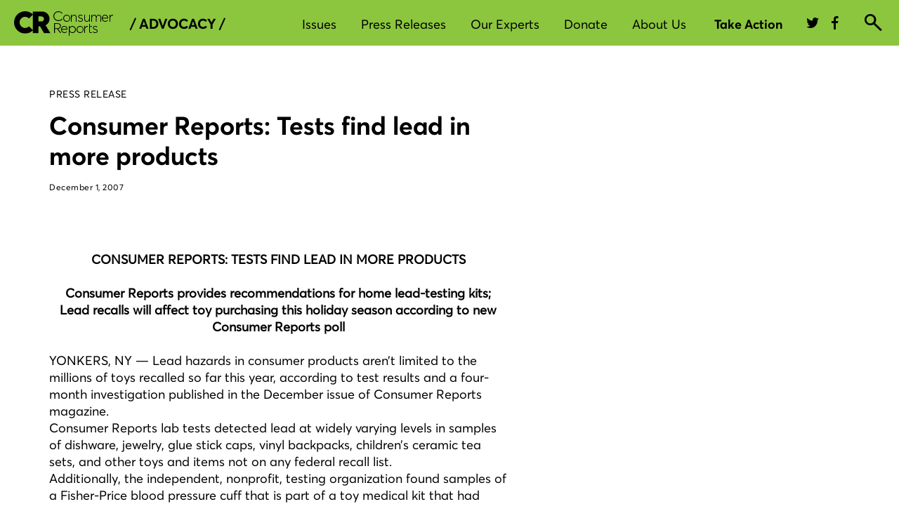

--- FILE ---
content_type: text/html; charset=UTF-8
request_url: https://advocacy.consumerreports.org/press_release/consumer-reports-tests-find-lead-in-more-products/
body_size: 138745
content:
<!DOCTYPE html>
<html lang="en">
<head>
    <meta charset="utf-8" />
    <meta name="viewport" content="width=device-width, initial-scale=1.0">
    <title>Consumer Reports: Tests find lead in more products</title>
    <link href="https://styleguide.consumerreports.org/latest/styles/bootstrap.min.css" rel="stylesheet">
    <link href="https://cdn.consumerreports.org/crux/styles/2.0/css/main.css" rel="stylesheet">
    <link href="https://advocacy.consumerreports.org/wp-content/themes/advocacy_wordpress_theme/style.css" rel="stylesheet">
    <link href="https://advocacy.consumerreports.org/wp-content/themes/advocacy_wordpress_theme/style-2018-template.css" rel="stylesheet">
    <link href="https://advocacy.consumerreports.org/wp-content/themes/advocacy_wordpress_theme/style-2018-navigation.css" rel="stylesheet">
    <script src="//ajax.googleapis.com/ajax/libs/jquery/1.9.0/jquery.min.js"></script>

    <!-- Twitter -->
    <meta name="twitter:card" content="summary_large_image">
    <meta name="twitter:site" content="@consumerreports">
    <meta name="twitter:title" content="Consumer Reports: Tests find lead in more products">
    <meta name="twitter:image" content="https://article.images.consumerreports.org/f_auto/prod/content/dam/special-graphics/CR-generic-lowres">
    <meta name="twitter:description" content="">

    <meta name='robots' content='index, follow, max-image-preview:large, max-snippet:-1, max-video-preview:-1' />

	<!-- This site is optimized with the Yoast SEO plugin v19.13 - https://yoast.com/wordpress/plugins/seo/ -->
	<link rel="canonical" href="https://advocacy.consumerreports.org/press_release/consumer-reports-tests-find-lead-in-more-products/" />
	<meta property="og:locale" content="en_US" />
	<meta property="og:type" content="article" />
	<meta property="og:title" content="Consumer Reports: Tests find lead in more products - CR Advocacy" />
	<meta property="og:description" content="Lead recalls will affect toy purchasing this holiday season according to new CR Poll CONSUMER REPORTS: TESTS FIND LEAD IN MORE PRODUCTS Consumer Reports provides&hellip;" />
	<meta property="og:url" content="https://advocacy.consumerreports.org/press_release/consumer-reports-tests-find-lead-in-more-products/" />
	<meta property="og:site_name" content="CR Advocacy" />
	<meta name="twitter:card" content="summary_large_image" />
	<meta name="twitter:label1" content="Est. reading time" />
	<meta name="twitter:data1" content="7 minutes" />
	<script type="application/ld+json" class="yoast-schema-graph">{"@context":"https://schema.org","@graph":[{"@type":"WebPage","@id":"https://advocacy.consumerreports.org/press_release/consumer-reports-tests-find-lead-in-more-products/","url":"https://advocacy.consumerreports.org/press_release/consumer-reports-tests-find-lead-in-more-products/","name":"Consumer Reports: Tests find lead in more products - CR Advocacy","isPartOf":{"@id":"https://advocacy.consumerreports.org/#website"},"datePublished":"2007-12-01T13:36:43+00:00","dateModified":"2007-12-01T13:36:43+00:00","breadcrumb":{"@id":"https://advocacy.consumerreports.org/press_release/consumer-reports-tests-find-lead-in-more-products/#breadcrumb"},"inLanguage":"en-US","potentialAction":[{"@type":"ReadAction","target":["https://advocacy.consumerreports.org/press_release/consumer-reports-tests-find-lead-in-more-products/"]}]},{"@type":"BreadcrumbList","@id":"https://advocacy.consumerreports.org/press_release/consumer-reports-tests-find-lead-in-more-products/#breadcrumb","itemListElement":[{"@type":"ListItem","position":1,"name":"Home","item":"https://advocacy.consumerreports.org/"},{"@type":"ListItem","position":2,"name":"Consumer Reports: Tests find lead in more products"}]},{"@type":"WebSite","@id":"https://advocacy.consumerreports.org/#website","url":"https://advocacy.consumerreports.org/","name":"CR Advocacy","description":"CR Advocacy","potentialAction":[{"@type":"SearchAction","target":{"@type":"EntryPoint","urlTemplate":"https://advocacy.consumerreports.org/?s={search_term_string}"},"query-input":"required name=search_term_string"}],"inLanguage":"en-US"}]}</script>
	<!-- / Yoast SEO plugin. -->


<link rel='dns-prefetch' href='//advocacy.consumerreports.org' />
<link rel='dns-prefetch' href='//s.w.org' />
<link rel='dns-prefetch' href='//v0.wordpress.com' />
<link rel="alternate" type="application/rss+xml" title="CR Advocacy &raquo; Feed" href="https://advocacy.consumerreports.org/feed/" />
<link rel="alternate" type="application/rss+xml" title="CR Advocacy &raquo; Comments Feed" href="https://advocacy.consumerreports.org/comments/feed/" />
<link rel="alternate" type="application/rss+xml" title="CR Advocacy &raquo; Consumer Reports: Tests find lead in more products Comments Feed" href="https://advocacy.consumerreports.org/press_release/consumer-reports-tests-find-lead-in-more-products/feed/" />
<link rel='stylesheet' id='wp-block-library-css'  href='https://advocacy.consumerreports.org/wp-includes/css/dist/block-library/style.min.css?ver=9db3073ce246aaffd423b20bb76fac7a' type='text/css' media='all' />
<style id='wp-block-library-inline-css' type='text/css'>
.has-text-align-justify{text-align:justify;}
</style>
<link rel='stylesheet' id='mediaelement-css'  href='https://advocacy.consumerreports.org/wp-includes/js/mediaelement/mediaelementplayer-legacy.min.css?ver=4.2.16' type='text/css' media='all' />
<link rel='stylesheet' id='wp-mediaelement-css'  href='https://advocacy.consumerreports.org/wp-includes/js/mediaelement/wp-mediaelement.min.css?ver=9db3073ce246aaffd423b20bb76fac7a' type='text/css' media='all' />
<style id='global-styles-inline-css' type='text/css'>
body{--wp--preset--color--black: #000000;--wp--preset--color--cyan-bluish-gray: #abb8c3;--wp--preset--color--white: #ffffff;--wp--preset--color--pale-pink: #f78da7;--wp--preset--color--vivid-red: #cf2e2e;--wp--preset--color--luminous-vivid-orange: #ff6900;--wp--preset--color--luminous-vivid-amber: #fcb900;--wp--preset--color--light-green-cyan: #7bdcb5;--wp--preset--color--vivid-green-cyan: #00d084;--wp--preset--color--pale-cyan-blue: #8ed1fc;--wp--preset--color--vivid-cyan-blue: #0693e3;--wp--preset--color--vivid-purple: #9b51e0;--wp--preset--gradient--vivid-cyan-blue-to-vivid-purple: linear-gradient(135deg,rgba(6,147,227,1) 0%,rgb(155,81,224) 100%);--wp--preset--gradient--light-green-cyan-to-vivid-green-cyan: linear-gradient(135deg,rgb(122,220,180) 0%,rgb(0,208,130) 100%);--wp--preset--gradient--luminous-vivid-amber-to-luminous-vivid-orange: linear-gradient(135deg,rgba(252,185,0,1) 0%,rgba(255,105,0,1) 100%);--wp--preset--gradient--luminous-vivid-orange-to-vivid-red: linear-gradient(135deg,rgba(255,105,0,1) 0%,rgb(207,46,46) 100%);--wp--preset--gradient--very-light-gray-to-cyan-bluish-gray: linear-gradient(135deg,rgb(238,238,238) 0%,rgb(169,184,195) 100%);--wp--preset--gradient--cool-to-warm-spectrum: linear-gradient(135deg,rgb(74,234,220) 0%,rgb(151,120,209) 20%,rgb(207,42,186) 40%,rgb(238,44,130) 60%,rgb(251,105,98) 80%,rgb(254,248,76) 100%);--wp--preset--gradient--blush-light-purple: linear-gradient(135deg,rgb(255,206,236) 0%,rgb(152,150,240) 100%);--wp--preset--gradient--blush-bordeaux: linear-gradient(135deg,rgb(254,205,165) 0%,rgb(254,45,45) 50%,rgb(107,0,62) 100%);--wp--preset--gradient--luminous-dusk: linear-gradient(135deg,rgb(255,203,112) 0%,rgb(199,81,192) 50%,rgb(65,88,208) 100%);--wp--preset--gradient--pale-ocean: linear-gradient(135deg,rgb(255,245,203) 0%,rgb(182,227,212) 50%,rgb(51,167,181) 100%);--wp--preset--gradient--electric-grass: linear-gradient(135deg,rgb(202,248,128) 0%,rgb(113,206,126) 100%);--wp--preset--gradient--midnight: linear-gradient(135deg,rgb(2,3,129) 0%,rgb(40,116,252) 100%);--wp--preset--duotone--dark-grayscale: url('#wp-duotone-dark-grayscale');--wp--preset--duotone--grayscale: url('#wp-duotone-grayscale');--wp--preset--duotone--purple-yellow: url('#wp-duotone-purple-yellow');--wp--preset--duotone--blue-red: url('#wp-duotone-blue-red');--wp--preset--duotone--midnight: url('#wp-duotone-midnight');--wp--preset--duotone--magenta-yellow: url('#wp-duotone-magenta-yellow');--wp--preset--duotone--purple-green: url('#wp-duotone-purple-green');--wp--preset--duotone--blue-orange: url('#wp-duotone-blue-orange');--wp--preset--font-size--small: 13px;--wp--preset--font-size--medium: 20px;--wp--preset--font-size--large: 36px;--wp--preset--font-size--x-large: 42px;}.has-black-color{color: var(--wp--preset--color--black) !important;}.has-cyan-bluish-gray-color{color: var(--wp--preset--color--cyan-bluish-gray) !important;}.has-white-color{color: var(--wp--preset--color--white) !important;}.has-pale-pink-color{color: var(--wp--preset--color--pale-pink) !important;}.has-vivid-red-color{color: var(--wp--preset--color--vivid-red) !important;}.has-luminous-vivid-orange-color{color: var(--wp--preset--color--luminous-vivid-orange) !important;}.has-luminous-vivid-amber-color{color: var(--wp--preset--color--luminous-vivid-amber) !important;}.has-light-green-cyan-color{color: var(--wp--preset--color--light-green-cyan) !important;}.has-vivid-green-cyan-color{color: var(--wp--preset--color--vivid-green-cyan) !important;}.has-pale-cyan-blue-color{color: var(--wp--preset--color--pale-cyan-blue) !important;}.has-vivid-cyan-blue-color{color: var(--wp--preset--color--vivid-cyan-blue) !important;}.has-vivid-purple-color{color: var(--wp--preset--color--vivid-purple) !important;}.has-black-background-color{background-color: var(--wp--preset--color--black) !important;}.has-cyan-bluish-gray-background-color{background-color: var(--wp--preset--color--cyan-bluish-gray) !important;}.has-white-background-color{background-color: var(--wp--preset--color--white) !important;}.has-pale-pink-background-color{background-color: var(--wp--preset--color--pale-pink) !important;}.has-vivid-red-background-color{background-color: var(--wp--preset--color--vivid-red) !important;}.has-luminous-vivid-orange-background-color{background-color: var(--wp--preset--color--luminous-vivid-orange) !important;}.has-luminous-vivid-amber-background-color{background-color: var(--wp--preset--color--luminous-vivid-amber) !important;}.has-light-green-cyan-background-color{background-color: var(--wp--preset--color--light-green-cyan) !important;}.has-vivid-green-cyan-background-color{background-color: var(--wp--preset--color--vivid-green-cyan) !important;}.has-pale-cyan-blue-background-color{background-color: var(--wp--preset--color--pale-cyan-blue) !important;}.has-vivid-cyan-blue-background-color{background-color: var(--wp--preset--color--vivid-cyan-blue) !important;}.has-vivid-purple-background-color{background-color: var(--wp--preset--color--vivid-purple) !important;}.has-black-border-color{border-color: var(--wp--preset--color--black) !important;}.has-cyan-bluish-gray-border-color{border-color: var(--wp--preset--color--cyan-bluish-gray) !important;}.has-white-border-color{border-color: var(--wp--preset--color--white) !important;}.has-pale-pink-border-color{border-color: var(--wp--preset--color--pale-pink) !important;}.has-vivid-red-border-color{border-color: var(--wp--preset--color--vivid-red) !important;}.has-luminous-vivid-orange-border-color{border-color: var(--wp--preset--color--luminous-vivid-orange) !important;}.has-luminous-vivid-amber-border-color{border-color: var(--wp--preset--color--luminous-vivid-amber) !important;}.has-light-green-cyan-border-color{border-color: var(--wp--preset--color--light-green-cyan) !important;}.has-vivid-green-cyan-border-color{border-color: var(--wp--preset--color--vivid-green-cyan) !important;}.has-pale-cyan-blue-border-color{border-color: var(--wp--preset--color--pale-cyan-blue) !important;}.has-vivid-cyan-blue-border-color{border-color: var(--wp--preset--color--vivid-cyan-blue) !important;}.has-vivid-purple-border-color{border-color: var(--wp--preset--color--vivid-purple) !important;}.has-vivid-cyan-blue-to-vivid-purple-gradient-background{background: var(--wp--preset--gradient--vivid-cyan-blue-to-vivid-purple) !important;}.has-light-green-cyan-to-vivid-green-cyan-gradient-background{background: var(--wp--preset--gradient--light-green-cyan-to-vivid-green-cyan) !important;}.has-luminous-vivid-amber-to-luminous-vivid-orange-gradient-background{background: var(--wp--preset--gradient--luminous-vivid-amber-to-luminous-vivid-orange) !important;}.has-luminous-vivid-orange-to-vivid-red-gradient-background{background: var(--wp--preset--gradient--luminous-vivid-orange-to-vivid-red) !important;}.has-very-light-gray-to-cyan-bluish-gray-gradient-background{background: var(--wp--preset--gradient--very-light-gray-to-cyan-bluish-gray) !important;}.has-cool-to-warm-spectrum-gradient-background{background: var(--wp--preset--gradient--cool-to-warm-spectrum) !important;}.has-blush-light-purple-gradient-background{background: var(--wp--preset--gradient--blush-light-purple) !important;}.has-blush-bordeaux-gradient-background{background: var(--wp--preset--gradient--blush-bordeaux) !important;}.has-luminous-dusk-gradient-background{background: var(--wp--preset--gradient--luminous-dusk) !important;}.has-pale-ocean-gradient-background{background: var(--wp--preset--gradient--pale-ocean) !important;}.has-electric-grass-gradient-background{background: var(--wp--preset--gradient--electric-grass) !important;}.has-midnight-gradient-background{background: var(--wp--preset--gradient--midnight) !important;}.has-small-font-size{font-size: var(--wp--preset--font-size--small) !important;}.has-medium-font-size{font-size: var(--wp--preset--font-size--medium) !important;}.has-large-font-size{font-size: var(--wp--preset--font-size--large) !important;}.has-x-large-font-size{font-size: var(--wp--preset--font-size--x-large) !important;}
</style>
<link rel='stylesheet' id='wp-pagenavi-css'  href='https://advocacy.consumerreports.org/wp-content/plugins/wp-pagenavi/pagenavi-css.css?ver=2.70' type='text/css' media='all' />
<link rel='stylesheet' id='jetpack_css-css'  href='https://advocacy.consumerreports.org/wp-content/plugins/jetpack/css/jetpack.css?ver=10.9' type='text/css' media='all' />
<script type='text/javascript' src='https://advocacy.consumerreports.org/wp-includes/js/jquery/jquery.min.js?ver=3.6.0' id='jquery-core-js'></script>
<script type='text/javascript' src='https://advocacy.consumerreports.org/wp-includes/js/jquery/jquery-migrate.min.js?ver=3.3.2' id='jquery-migrate-js'></script>
<script type='text/javascript' src='https://advocacy.consumerreports.org/wp-content/plugins/wonderplugin-audio/engine/wonderpluginaudioskins.js?ver=2.1' id='wonderplugin-audio-skins-script-js'></script>
<script type='text/javascript' src='https://advocacy.consumerreports.org/wp-content/plugins/wonderplugin-audio/engine/wonderpluginaudio.js?ver=2.1' id='wonderplugin-audio-script-js'></script>
<link rel="https://api.w.org/" href="https://advocacy.consumerreports.org/wp-json/" /><link rel="EditURI" type="application/rsd+xml" title="RSD" href="https://advocacy.consumerreports.org/xmlrpc.php?rsd" />
<link rel="wlwmanifest" type="application/wlwmanifest+xml" href="https://advocacy.consumerreports.org/wp-includes/wlwmanifest.xml" /> 

<link rel="alternate" type="application/json+oembed" href="https://advocacy.consumerreports.org/wp-json/oembed/1.0/embed?url=https%3A%2F%2Fadvocacy.consumerreports.org%2Fpress_release%2Fconsumer-reports-tests-find-lead-in-more-products%2F" />
<link rel="alternate" type="text/xml+oembed" href="https://advocacy.consumerreports.org/wp-json/oembed/1.0/embed?url=https%3A%2F%2Fadvocacy.consumerreports.org%2Fpress_release%2Fconsumer-reports-tests-find-lead-in-more-products%2F&#038;format=xml" />
<script type="text/javascript">
(function(url){
	if(/(?:Chrome\/26\.0\.1410\.63 Safari\/537\.31|WordfenceTestMonBot)/.test(navigator.userAgent)){ return; }
	var addEvent = function(evt, handler) {
		if (window.addEventListener) {
			document.addEventListener(evt, handler, false);
		} else if (window.attachEvent) {
			document.attachEvent('on' + evt, handler);
		}
	};
	var removeEvent = function(evt, handler) {
		if (window.removeEventListener) {
			document.removeEventListener(evt, handler, false);
		} else if (window.detachEvent) {
			document.detachEvent('on' + evt, handler);
		}
	};
	var evts = 'contextmenu dblclick drag dragend dragenter dragleave dragover dragstart drop keydown keypress keyup mousedown mousemove mouseout mouseover mouseup mousewheel scroll'.split(' ');
	var logHuman = function() {
		if (window.wfLogHumanRan) { return; }
		window.wfLogHumanRan = true;
		var wfscr = document.createElement('script');
		wfscr.type = 'text/javascript';
		wfscr.async = true;
		wfscr.src = url + '&r=' + Math.random();
		(document.getElementsByTagName('head')[0]||document.getElementsByTagName('body')[0]).appendChild(wfscr);
		for (var i = 0; i < evts.length; i++) {
			removeEvent(evts[i], logHuman);
		}
	};
	for (var i = 0; i < evts.length; i++) {
		addEvent(evts[i], logHuman);
	}
})('//advocacy.consumerreports.org/?wordfence_lh=1&hid=C477BABB8375087EDF38FE63E9B3DB8C');
</script><style type='text/css'>img#wpstats{display:none}</style>
	<link rel="icon" href="https://advocacy.consumerreports.org/wp-content/uploads/2022/05/favicon.png" sizes="32x32" />
<link rel="icon" href="https://advocacy.consumerreports.org/wp-content/uploads/2022/05/favicon.png" sizes="192x192" />
<link rel="apple-touch-icon" href="https://advocacy.consumerreports.org/wp-content/uploads/2022/05/favicon.png" />
<meta name="msapplication-TileImage" content="https://advocacy.consumerreports.org/wp-content/uploads/2022/05/favicon.png" />
    
    <!-- Facebook -->
    <meta property="og:image" content="https://article.images.consumerreports.org/f_auto/prod/content/dam/special-graphics/CR-generic-lowres"/>
    <meta property="og:title" content="Consumer Reports: Tests find lead in more products"/>
    <meta property="og:url" content="https://advocacy.consumerreports.org/press_release/consumer-reports-tests-find-lead-in-more-products"/>

    <!-- /global/assets RC-2026.1 -->

    <link rel="preconnect" href="https://cdn.cr.org">
<link rel="preload" href="//cdn.cr.org/crux/fonts/v1/CR-AvertaVF-S.woff2" as="font" type="font/woff2" crossorigin>
<link rel="preload" href="//cdn.cr.org/crux/fonts/v1/small/PublicoText-Roman-Web.woff2" as="font" type="font/woff2" crossorigin>



    <!-- default css -->
            <style>
            @charset "UTF-8";@font-face{font-family:Averta W01 Regular;src:url(//cdn.cr.org/crux/fonts/v1/CR-AvertaVF-S.woff2) format("woff2"),url(//cdn.cr.org/crux/fonts/v1/CR-AvertaVF-S.woff) format("woff");font-weight:400;font-style:normal;font-display:swap;unicode-range:u+0020-005f,u+0061-007d,u+00a1-00a3,u+00a6,u+00a8-00a9,u+00ab,u+00ae,u+00b4,u+00b7,u+00bb,u+00bf,u+00c1,u+00c9,u+00cd,u+00d1,u+00d3,u+00d7,u+00da,u+00dc,u+00df,u+00e1,u+00e9,u+00ed,u+00f1,u+00f3,u+00f7,u+00fa,u+00fc,u+02dc,u+0301,u+0303,u+0308,u+2013-2014,u+2018-201a,u+201c-201e,u+2022,u+2039,u+203a,u+20ac,u+2122,u+2212}@font-face{font-family:Averta W01 Semibold;src:url(//cdn.cr.org/crux/fonts/v1/CR-AvertaVF-S.woff2) format("woff2"),url(//cdn.cr.org/crux/fonts/v1/CR-AvertaVF-S.woff) format("woff");font-weight:600;font-style:normal;font-display:swap;unicode-range:u+0020-005f,u+0061-007d,u+00a1-00a3,u+00a6,u+00a8-00a9,u+00ab,u+00ae,u+00b4,u+00b7,u+00bb,u+00bf,u+00c1,u+00c9,u+00cd,u+00d1,u+00d3,u+00d7,u+00da,u+00dc,u+00df,u+00e1,u+00e9,u+00ed,u+00f1,u+00f3,u+00f7,u+00fa,u+00fc,u+02dc,u+0301,u+0303,u+0308,u+2013-2014,u+2018-201a,u+201c-201e,u+2022,u+2039,u+203a,u+20ac,u+2122,u+2212,u+a0,u+b5,u+2026}@font-face{font-family:Averta W01 Bold;src:url(//cdn.cr.org/crux/fonts/v1/CR-AvertaVF-S.woff2) format("woff2"),url(//cdn.cr.org/crux/fonts/v1/CR-AvertaVF-S.woff) format("woff");font-weight:700;font-style:normal;font-display:swap;unicode-range:u+0020-005f,u+0061-007d,u+00a1-00a3,u+00a6,u+00a8-00a9,u+00ab,u+00ae,u+00b4,u+00b7,u+00bb,u+00bf,u+00c1,u+00c9,u+00cd,u+00d1,u+00d3,u+00d7,u+00da,u+00dc,u+00df,u+00e1,u+00e9,u+00ed,u+00f1,u+00f3,u+00f7,u+00fa,u+00fc,u+02dc,u+0301,u+0303,u+0308,u+2013-2014,u+2018-201a,u+201c-201e,u+2022,u+2039,u+203a,u+20ac,u+2122,u+2212,u+2026}@font-face{font-family:Averta W01 RegularItalic;src:url(//cdn.cr.org/crux/fonts/v1/CR-AvertaVF-S.woff2) format("woff2"),url(//cdn.cr.org/crux/fonts/v1/CR-AvertaVF-S.woff) format("woff");font-weight:400;font-style:normal;font-display:swap;unicode-range:u+0020-005f,u+0061-007d,u+00a1-00a3,u+00a6,u+00a8-00a9,u+00ab,u+00ae,u+00b4,u+00b7,u+00bb,u+00bf,u+00c1,u+00c9,u+00cd,u+00d1,u+00d3,u+00d7,u+00da,u+00dc,u+00df,u+00e1,u+00e9,u+00ed,u+00f1,u+00f3,u+00f7,u+00fa,u+00fc,u+02dc,u+0301,u+0303,u+0308,u+2013-2014,u+2018-201a,u+201c-201e,u+2022,u+2039,u+203a,u+20ac,u+2122,u+2212}@font-face{font-family:PublicoText;src:url(//cdn.cr.org/crux/fonts/v1/small/PublicoText-Roman-Web.woff2) format("woff2"),url(//cdn.cr.org/crux/fonts/v1/small/PublicoText-Roman-Web.woff) format("woff");font-weight:400;font-style:normal;font-display:swap}@font-face{font-family:crux-icons;src:url(//cdn.cr.org/crux/styles/2.0/static/icons/crux-icons.eot);src:url(//cdn.cr.org/crux/styles/2.0/static/icons/crux-icons.eot?#iefix) format("embedded-opentype"),url(//cdn.cr.org/crux/styles/2.0/static/icons/crux-icons.woff) format("woff"),url(//cdn.cr.org/crux/styles/2.0/static/icons/crux-icons.ttf) format("truetype"),url(//cdn.cr.org/crux/styles/2.0/static/icons/crux-icons.svg#crux-icons) format("svg");font-weight:400;font-style:normal;font-display:swap}[data-icon]:before{font-family:crux-icons!important;content:attr(data-icon);font-style:normal!important;font-weight:400!important;font-variant:normal!important;font-size:inherit;text-transform:none!important;speak:none;line-height:1;-webkit-font-smoothing:antialiased;-moz-osx-font-smoothing:grayscale}[class^=crux-icons-]:before,[class*="  crux-icons-"]:before{font-family:inherit;font-size:inherit;font-variant:normal!important;text-transform:none!important;speak:none;line-height:1;-webkit-font-smoothing:antialiased;-moz-osx-font-smoothing:grayscale}.crux-icons{font-family:crux-icons;position:relative;top:1px;display:inline-block;font-style:normal;font-weight:400;line-height:1}.crux-icons:before{font-style:normal;font-weight:400;line-height:1;box-sizing:border-box;-webkit-font-smoothing:antialiased;position:relative;top:0}.crux-btn .crux-icons:before{font-size:20px;top:-1px}.crux-btn span{vertical-align:middle}.crux-icons-account:before{content:"a"}.crux-icons-audio:before{content:"°"}.crux-icons-audio-off:before{content:"·"}.crux-icons-best-buy:before{content:"b"}.crux-icons-brands:before{content:"ç"}.crux-icons-browse:before{content:"d"}.crux-icons-bullet:before{content:"e"}.crux-icons-call:before{content:"f"}.crux-icons-camera:before{content:"g"}.crux-icons-caret-down-big:before{content:"h"}.crux-icons-caret-down-small:before{content:"i"}.crux-icons-caret-slider-left:before{content:"j"}.crux-icons-caret-slider-right:before{content:"k"}.crux-icons-caret-up-big:before{content:"7"}.crux-icons-caret-up-small:before{content:"µ"}.crux-icons-chat:before{content:"l"}.crux-icons-check:before{content:"m"}.crux-icons-close:before{content:"n"}.crux-icons-confirmation:before{content:"o"}.crux-icons-cr:before{content:"†"}.crux-icons-doc:before{content:"q"}.crux-icons-dontbuy:before{content:"r"}.crux-icons-download:before{content:"s"}.crux-icons-excellent:before{content:"5"}.crux-icons-facebook:before{content:"u"}.crux-icons-fair:before{content:"2"}.crux-icons-fall:before{content:"w"}.crux-icons-filter:before{content:"x"}.crux-icons-filter-compare:before{content:"y"}.crux-icons-filter-grid:before{content:"z"}.crux-icons-filter-list:before{content:"t"}.crux-icons-flag:before{content:"B"}.crux-icons-flag-fill:before{content:"v"}.crux-icons-gallery:before{content:"C"}.crux-icons-good:before{content:"3"}.crux-icons-heart:before{content:"E"}.crux-icons-heart-fill:before{content:"A"}.crux-icons-help-information:before{content:"F"}.crux-icons-key:before{content:"G"}.crux-icons-less:before{content:"H"}.crux-icons-location:before{content:"I"}.crux-icons-lock:before{content:"J"}.crux-icons-lock-open:before{content:"K"}.crux-icons-lock-solid:before{content:"L"}.crux-icons-lock-solid-open:before{content:"M"}.crux-icons-mail:before{content:"N"}.crux-icons-member-expert:before{content:"O"}.crux-icons-menu:before{content:"D"}.crux-icons-money:before{content:"P"}.crux-icons-mpg-gas:before{content:"Q"}.crux-icons-pause:before{content:"R"}.crux-icons-pinterest:before{content:"S"}.crux-icons-play:before{content:"T"}.crux-icons-plus:before{content:"U"}.crux-icons-poor:before{content:"1"}.crux-icons-print:before{content:"V"}.crux-icons-question:before{content:"W"}.crux-icons-rain:before{content:"X"}.crux-icons-recall-warning:before{content:"¥"}.crux-icons-recently-viewed:before{content:"Z"}.crux-icons-recommended:before{content:"0"}.crux-icons-search:before{content:"Y"}.crux-icons-selection:before{content:"™"}.crux-icons-share:before{content:"£"}.crux-icons-share2:before{content:"¢"}.crux-icons-shopping-cart:before{content:"∞"}.crux-icons-sms:before{content:"§"}.crux-icons-star:before{content:"¶"}.crux-icons-sun:before{content:"•"}.crux-icons-swipe:before{content:"p"}.crux-icons-thumbs-down:before{content:"ª"}.crux-icons-thumbs-up:before{content:"!"}.crux-icons-twitter:before{content:"6"}.crux-icons-upload:before{content:"#"}.crux-icons-verygood:before{content:"4"}.crux-icons-winter:before{content:"%"}.crux-icons-youtube:before{content:"&"}.crux-icons-add:before{content:"c"}body{margin:0;line-height:1.5}*,*:before,*:after{box-sizing:border-box}ul{margin-top:0}svg{vertical-align:middle}button{margin:0;font-family:inherit;font-size:inherit;line-height:inherit}h3,.cda-gnav p{margin-top:0}.cda-gnav .clearfix:after{display:block;clear:both;content:""}.cda-gnav .row{margin-right:-15px;margin-left:-15px}.cda-gnav .crux-container{margin-right:auto;margin-left:auto;padding-left:15px;padding-right:15px;width:100%}@media only screen and (min-width: 768px){.cda-gnav .crux-container{width:738px}}@media only screen and (min-width: 1200px){.cda-gnav .crux-container{width:1170px}}.cda-gnav .d-block{display:block!important}.cda-gnav .d-none{display:none!important}@media (min-width: 768px){.cda-gnav .d-md-none{display:none!important}.cda-gnav .d-md-block{display:block!important}.cda-gnav .d-md-inline{display:inline!important}}@media (min-width: 1200px){.cda-gnav .d-xl-block{display:block!important}.cda-gnav .d-xl-inline{display:inline!important}.cda-gnav .d-xl-none{display:none!important}}.cda-gnav__user--non-member .cda-gnav__basic--shown,.cda-gnav__user--non-member .cda-gnav__member--shown,.cda-gnav__user--non-member .cda-gnav__member--inline-block,.cda-gnav__user--non-member .cda-gnav__non-member--hidden{display:none}.cda-gnav__user--non-member .cda-gnav__non-member--block{display:block}.cda-gnav__user--non-member .cda-gnav__non-member--flex{display:flex}.cda-gnav__user--basic .cda-gnav__non-member--shown,.cda-gnav__user--basic .cda-gnav__non-member--block,.cda-gnav__user--basic .cda-gnav__non-member--flex,.cda-gnav__user--basic .cda-gnav__member--shown,.cda-gnav__user--basic .cda-gnav__member--inline-block,.cda-gnav__user--basic .cda-gnav__basic--hidden{display:none}.cda-gnav__user--member .cda-gnav__non-member--shown,.cda-gnav__user--member .cda-gnav__non-member--block,.cda-gnav__user--member .cda-gnav__non-member--flex,.cda-gnav__user--member .cda-gnav__basic--shown,.cda-gnav__user--member .cda-gnav__member--hidden{display:none}.cda-gnav__user--member .cda-gnav__member--inline-block{display:inline-block}.cda-gnav__user--basic .cda-gnav__main-user-products .cda-btn:not(.cda-btn__primary--black),.cda-gnav__user--member .cda-gnav__main-user-products .cda-btn:not(.cda-btn__primary--black){color:#00ae3d}.cda-gnav__user--basic .cda-gnav__main-user-products .cda-btn:not(.cda-btn__primary--black) svg,.cda-gnav__user--member .cda-gnav__main-user-products .cda-btn:not(.cda-btn__primary--black) svg{fill:#00ae3d}.cda-gnav__user--basic .cda-gnav__main-user-products .cda-btn:not(.cda-btn__primary--black):hover,.cda-gnav__user--member .cda-gnav__main-user-products .cda-btn:not(.cda-btn__primary--black):hover{color:#000}.cda-gnav__user--basic .cda-gnav__main-user-products .cda-btn:not(.cda-btn__primary--black):hover svg,.cda-gnav__user--member .cda-gnav__main-user-products .cda-btn:not(.cda-btn__primary--black):hover svg{fill:#1b1b1b}.cda-gnav__user-tier--bundle .cda-gnav__bundle--hidden{display:none}.cda-btn,a.cda-btn{display:inline-block;text-align:center;text-decoration:none;transition:background-color .3s ease,border-color .3s ease,color .3s ease;outline:none;cursor:pointer}.cda-btn:hover,a.cda-btn:hover{transition:background-color .3s ease,border-color .3s ease,color .3s ease}.cda-btn:hover,.cda-btn:focus,.cda-btn:active,a.cda-btn:hover,a.cda-btn:focus,a.cda-btn:active{text-decoration:none}.cda-btn--full-width,a.cda-btn--full-width{width:100%}.cda-btn__primary,a.cda-btn__primary{background-color:#025b30;border:2px solid #025B30;border-radius:20px;color:#fff;display:inline-block;font-family:Averta W01 Bold,sans-serif;font-size:16px;height:40px;line-height:36px;padding:0 20px;outline:none}.cda-btn__primary:hover,a.cda-btn__primary:hover{background-color:#00ae4d;border-color:#00ae4d;color:#fff}.cda-btn__primary:focus,a.cda-btn__primary:focus{background-color:#fff;border-color:#000;color:#000;outline:none!important}.cda-btn__primary:active:not(.cda-btn__no-active-state),a.cda-btn__primary:active:not(.cda-btn__no-active-state){background-color:#f0f0f0;border-color:#000;color:#000}.cda-btn__primary--black,a.cda-btn__primary--black{background-color:#000;border:2px solid #000000;border-radius:20px;color:#fff;display:inline-block;font-family:Averta W01 Bold,sans-serif;font-size:16px;height:40px;line-height:36px;padding:0 20px;outline:none}.cda-btn__primary--black:hover,a.cda-btn__primary--black:hover{background-color:#00ae4d;border-color:#00ae4d;color:#fff}.cda-btn__primary--black:focus,a.cda-btn__primary--black:focus{background-color:#fff;border-color:#00ae3d;color:#fff;outline-offset:2px;outline-color:#000}.cda-btn__secondary,a.cda-btn__secondary{background-color:#fff;border:1px solid #025B30;border-radius:18px;color:#025b30;display:inline-block;font-family:Averta W01 Bold,sans-serif;font-size:14px;height:35px;line-height:33px;padding:0 15px;outline:none}.cda-btn__secondary:hover,a.cda-btn__secondary:hover{background-color:#00ae4d;border-color:#00ae4d;color:#fff;cursor:pointer}.cda-btn__secondary:active,a.cda-btn__secondary:active{background-color:#f0f0f0;border:2px solid #000000;color:#000;line-height:31px;padding:0 14px}.cda-btn__product-with-icon .crux-icons,a.cda-btn__product-with-icon .crux-icons{font-size:14px;margin-top:9px;vertical-align:top}.cda-btn--nav-small,a.cda-btn--nav-small{height:32px;line-height:32px;padding:0 20px;font-size:12px;outline:none}.cda-btn--nav-small.cda-btn--nav-rounded,a.cda-btn--nav-small.cda-btn--nav-rounded{border-radius:20px}.cda-btn--nav-medium,a.cda-btn--nav-medium{height:40px;line-height:40px;padding:0 57px;font-size:16px;outline:none}.cda-btn--nav-medium.cda-btn--nav-rounded,a.cda-btn--nav-medium.cda-btn--nav-rounded{border-radius:20px}.cda-btn--nav-light-green,a.cda-btn--nav-light-green{color:#050500;background:#00ae3d}.cda-btn--nav-light-green svg,a.cda-btn--nav-light-green svg{fill:#1b1b1b}.cda-btn--nav-light-green:focus,.cda-btn--nav-light-green:hover,a.cda-btn--nav-light-green:focus,a.cda-btn--nav-light-green:hover{color:#1b1b1b;background:#fff;cursor:pointer}.cda-btn--nav-light-green:focus,a.cda-btn--nav-light-green:focus{outline-offset:2px}.cda-btn--nav-dark-green,a.cda-btn--nav-dark-green{color:#000;background:#00803e}.cda-btn--nav-dark-green svg,a.cda-btn--nav-dark-green svg{fill:#1b1b1b}.cda-btn--nav-dark-green:focus,.cda-btn--nav-dark-green:hover,a.cda-btn--nav-dark-green:focus,a.cda-btn--nav-dark-green:hover{color:#1b1b1b;background:#fff;cursor:pointer}.cda-btn--nav-dark-green:focus,a.cda-btn--nav-dark-green:focus{outline-offset:2px}.cda-btn--nav-black:hover .crux-icons,a.cda-btn--nav-black:hover .crux-icons{color:#1b1b1b}.cda-btn--nav-border--white,a.cda-btn--nav-border--white{color:#fff;border:1px solid #FFFFFF;background-color:#000}.cda-btn--nav-border--white:hover,a.cda-btn--nav-border--white:hover{background-color:#000;border-color:#00ae3d;color:#00ae3d}.cda-btn--nav-transparent,a.cda-btn--nav-transparent{padding:0;color:#fff;background:transparent}.cda-btn--nav-transparent svg,a.cda-btn--nav-transparent svg{fill:#fff}.cda-btn--nav-transparent:hover,a.cda-btn--nav-transparent:hover{color:#fff;cursor:pointer}.cda-btn--nav-transparent:active,a.cda-btn--nav-transparent:active{color:#1b1b1b;background:#fff}.cda-btn--nav-transparent:active .crux-icons,a.cda-btn--nav-transparent:active .crux-icons{color:#1b1b1b}.cda-btn--nav-transparent:active svg,a.cda-btn--nav-transparent:active svg{fill:#1b1b1b}.cda-btn--nav-transparent:hover,a.cda-btn--nav-transparent:hover{color:#1b1b1b;background:#00ae3d;cursor:pointer}.cda-btn--nav-transparent:hover .crux-icons,a.cda-btn--nav-transparent:hover .crux-icons{color:#1b1b1b}.cda-btn--nav-transparent:hover svg,a.cda-btn--nav-transparent:hover svg{fill:#1b1b1b}.cda-btn--nav-icon,a.cda-btn--nav-icon{padding:0;text-align:center;position:relative;border-radius:50%}.cda-btn--nav-icon.cda-btn--nav-small,a.cda-btn--nav-icon.cda-btn--nav-small{width:32px;height:32px;font-size:23px}.cda-btn--nav-icon svg,.cda-btn--nav-icon .crux-icons,a.cda-btn--nav-icon svg,a.cda-btn--nav-icon .crux-icons{position:relative}.cda-btn--nav-icon:before,a.cda-btn--nav-icon:before{position:absolute;top:50%;left:50%;transform:translate(-50%,-50%);display:inline-block;width:0;height:0;border-radius:50%;content:"";background:#00ae3d;transition:width linear .1s,height linear .1s}.cda-btn--nav-icon:hover,a.cda-btn--nav-icon:hover{background:transparent;cursor:pointer}.cda-btn--nav-icon:hover:before,a.cda-btn--nav-icon:hover:before{width:100%;height:100%;transition:width linear .1s,height linear .1s}#gnav-global-container .gnav-breadcrumbs{list-style-type:none;margin:0;display:flex;align-items:center;padding-left:0}@media only screen and (min-width: 1200px){#gnav-global-container .gnav-breadcrumbs{height:54px}}#gnav-global-container .gnav-breadcrumbs :has(.gnav-breadcrumbs__item){padding:32px 0 10px}@media only screen and (min-width: 1200px){#gnav-global-container .gnav-breadcrumbs-wrapper :has(.gnav-breadcrumbs__item){height:54px}}#gnav-global-container .gnav-breadcrumbs__item{padding-right:5px;line-height:18px}#gnav-global-container .gnav-breadcrumbs__item:after{content:"/";font-size:12px;color:#666661}#gnav-global-container .gnav-breadcrumbs__item:last-child:after{content:""}#gnav-global-container .gnav-breadcrumbs__link{font-size:12px;padding-right:5px;color:#050500;text-transform:capitalize;text-decoration:none;font-weight:400;line-height:24px}#gnav-global-container .gnav-breadcrumbs__link:hover{color:#050500;text-decoration:underline}#gnav-global-container .gnav-breadcrumbs__page-title{font-size:12px;color:#666661;text-transform:capitalize;font-weight:400;line-height:24px}.arc--hidden-text{position:absolute;opacity:0;pointer-events:none;left:0;right:0;overflow:hidden}.clearfix:after{display:block;clear:both;content:""}.row{margin-right:-15px;margin-left:-15px}.crux-container{margin-right:auto;margin-left:auto;padding-left:15px;padding-right:15px;width:100%}@media only screen and (min-width: 768px){.crux-container{width:738px}}@media only screen and (min-width: 1200px){.crux-container{width:1170px}}.cda-nav__checkbox-menu{height:0;overflow:hidden;width:0}.cda-nav__checkbox--hidden{border:0;clip:rect(0 0 0 0);height:1px;margin:-1px;overflow:hidden;padding:0;position:fixed;top:0;width:1px}.cda-nav__checkbox:checked~.cda-gnav__nav-btn-open{clip:rect(0 0 0 0)}.cda-nav__checkbox:checked~.cda-gnav__nav-btn-close{visibility:visible;clip:unset}.cda-nav__checkbox:checked~.cda-gnav__nav-popup{height:100vh;transform:translate3d(410px,0,0);transition:transform ease-in-out .2s;visibility:visible}@media only screen and (min-width: 768px){.cda-nav__checkbox:checked~.cda-gnav__nav-popup{transform:translate(-160px);height:712px;max-height:calc(86vh - 72px);transition:height ease-in-out .3s}}.cda-nav__checkbox:checked~.cda-gnav__nav-popup .cda-gnav__nav-popup-content{overflow:hidden;animation:changeOverflow 0s .4s forwards}@keyframes changeOverflow{to{overflow:auto}}.cda-nav__checkbox:checked~.cda-gnav__menu-overlay{height:100vh;visibility:visible}@media only screen and (min-width: 768px){.cda-nav__checkbox:checked~.cda-gnav__menu-overlay#menu-popup-overlay{position:fixed;height:calc(100vh - 72px);top:calc(72px + var(--alert-height, 0px))}}.cda-nav__checkbox:checked~.cda-gnav__menu--full-column{height:100vh}@media only screen and (max-width: 767px){.cda-nav__checkbox:checked~.cda-nav__checkbox-menu--sm{height:100vh;visibility:visible}}.cda-gnav{font-family:Averta W01 Regular,sans-serif;color:#000;position:relative;z-index:1075}.cda-gnav__skip-link{display:inline-block;width:0;height:0;margin-left:18px;color:#000;font-size:14px;line-height:20px;text-decoration:none;white-space:nowrap;overflow:hidden;clip:rect(0 0 0 0)}.cda-gnav__skip-link:hover,.cda-gnav__skip-link:focus{color:#000}.cda-gnav__skip-link:focus{width:auto;height:auto;padding:3px 12px;clip:auto;outline-offset:-2px}.cda-gnav__skip-link-wrapper{font-size:0;line-height:0}.cda-gnav__overlay{display:none}.cda-gnav__main{height:auto;padding-bottom:17px;background:#050500}@media only screen and (min-width: 768px){.cda-gnav__main{height:72px;padding-bottom:0}}@media only screen and (min-width: 768px){.cda-gnav__main>.crux-container{width:100%}}@media only screen and (min-width: 1200px){.cda-gnav__main>.crux-container{width:1170px}}.cda-gnav__main-inner{display:flex;flex-wrap:wrap;justify-content:space-between}@media only screen and (min-width: 1200px){.cda-gnav__main-inner{height:72px}}.cda-gnav__main-logo{flex:0 0 auto;height:54px;width:54px;line-height:54px;margin-bottom:15px}@media only screen and (min-width: 1200px){.cda-gnav__main-logo{width:154px;height:72px;position:relative;z-index:10;line-height:72px;margin-bottom:unset}}.cda-gnav__main-logo a{display:inline-block}.cda-gnav__main-logo img,.cda-gnav__main-logo svg{display:inline-block;height:54px;max-width:100%}@media only screen and (min-width: 768px){.cda-gnav__main-logo img,.cda-gnav__main-logo svg{height:72px}}.cda-gnav__main-central-block{position:relative;display:flex;width:100%;height:48px;order:3;border:1px solid #989991;border-radius:24px;background:#fff}@media only screen and (min-width: 768px){.cda-gnav__main-central-block{order:initial;align-self:center;flex:1 0 auto;width:auto;max-width:562px;min-width:371px;margin:0 24px 0 33px}}@media only screen and (min-width: 1200px){.cda-gnav__main-central-block{flex:0 0 auto;width:530px;max-width:unset}}.cda-gnav__main-search{height:46px;box-sizing:content-box;flex:1 0 auto}.cda-gnav__main-search-form{position:relative}@media only screen and (min-width: 768px){.cda-gnav__main-search-form{height:100%}}.cda-gnav__main-search-input{box-sizing:border-box;width:calc(100% - 104px);height:46px;margin:0 0 0 40px;position:relative;border:none;font-size:16px;line-height:24px;background:transparent;outline:none;padding-left:5px}.cda-gnav__main-search-input:focus,.cda-gnav__main-search-input:focus-visible{outline:none}.cda-gnav__main-search-input.keyboard-focus{outline:2px solid #00AE3D}.cda-gnav__main-search-cancel,.cda-gnav__main-search-hints,.cda-gnav__main-search-hints-overlay{display:none}.cda-gnav__main-search-btn{position:absolute;top:24px;transform:translateY(-50%);padding:0;line-height:0;border:none;background:transparent;outline:none;color:#000;cursor:pointer}.cda-gnav__main-search-btn:focus{outline:2px solid #00AE3D}@media only screen and (min-width: 768px){.cda-gnav__main-search-btn{top:calc(50% - 1px)}}.cda-gnav__main-search-submit{left:13px;font-size:16px}@media only screen and (min-width: 768px){.cda-gnav__main-search-submit{left:17px}}@media only screen and (min-width: 1200px){.cda-gnav__main-search-submit{font-size:20px}}.cda-gnav__main-search-submit svg{width:24px;height:24px}.cda-gnav__main-search-askcr-ai{right:17px}.cda-gnav__main-user{flex:0 0 auto;height:72px}@media only screen and (max-width: 767px){.cda-gnav__main-user{height:60px}}.cda-gnav__main-user-inner{height:100%;display:flex;align-items:center}.cda-gnav__main-user-item{margin-left:16px}.cda-gnav__main-user-item:first-child{margin-left:0}.cda-gnav__main-user-greeting{display:none}.cda-gnav__main-user-auth{position:relative}.cda-gnav__main-user-auth-btn{padding:2px 4px;color:#fff;font-family:Averta W01 Regular,sans-serif;font-size:16px;font-style:normal;font-weight:400;line-height:24px;border-radius:4px;display:block}.cda-gnav__main-user-auth-btn:focus{color:#fff}.cda-gnav__main-user-auth-btn:hover{text-decoration:underline}.cda-gnav__main-user-auth-icon{display:inline-block;height:28px;color:#00ae3d;font-size:0;line-height:28px;vertical-align:top;width:28px}.cda-gnav__main-user-auth-icon svg{fill:#fff;width:100%;height:100%}.cda-gnav__main-user-auth--logged-in{display:block;position:relative}.cda-gnav__main-user-auth-label{position:absolute;top:-4px;right:-6px;width:16px;height:16px;border-radius:50%;color:#050500;font-family:Averta W01 Regular,sans-serif;font-size:12px;line-height:16px;background:#ffd500;text-align:center}.cda-gnav__main-user-auth-label:empty{display:none}.cda-gnav__nav{flex-shrink:0;position:relative;width:71px;height:46px;border-right:1px solid #989991}.cda-gnav__nav-btn{position:absolute;top:16px;left:26px;display:inline-block;width:22px;height:16px;line-height:0;overflow:hidden;padding:2px;border-radius:2px}.cda-gnav__nav-btn-close{visibility:hidden;clip:rect(0 0 0 0);overflow:hidden}.cda-gnav__nav-hamburger-icon{width:18px;height:12px}.cda-gnav__nav-close-icon{width:12px;height:12px;margin-left:4px}.cda-gnav__nav-popup{position:fixed;z-index:3000;top:0;left:-410px;width:410px;max-width:100vw;height:0;visibility:hidden;background:#fff;overflow:hidden}@media only screen and (min-width: 768px){.cda-gnav__nav-popup{position:absolute;top:calc(100% + 15px);left:50%;width:320px;height:0;max-height:calc(100vh - 85px);border-radius:20px;background:#fff;box-shadow:0 4px 16px #05050005,0 2px 8px #05050029;transform:translate(-160px)}}.cda-gnav__notification-popup{position:absolute;z-index:3000;top:calc(100% + 8px);right:-26px;width:207px;border:2px solid #000000;border-radius:3px;background:#ec1c24;box-shadow:0 4px 4px #00000040;font-family:Averta W01 Bold,sans-serif;font-size:12px;line-height:16px;text-align:left}.cda-gnav__notification-popup.cda-gnav__popup--with-close-btn{z-index:2000}.cda-gnav__notification-popup:before{position:absolute;top:-12px;right:25px;display:inline-block;content:"";width:29px;height:0;border-style:solid;border-color:transparent transparent #000000 transparent;border-width:0 14px 11px}.cda-gnav__notification-popup:after{position:absolute;top:-9px;right:26px;display:inline-block;content:"";width:28px;height:0;border-style:solid;border-color:transparent transparent #EC1C24 transparent;border-width:0 13px 10px}.cda-gnav__notification-popup .cda-gnav__notification-popup-alert-icon{position:absolute;top:5px;right:28px;color:#fff;font-size:24px}.cda-gnav__notification-popup-inner{padding:14px 10px;background:#fff}.cda-gnav__notification-popup-title{padding:0 3px;line-height:16px;background:#fd0;text-transform:uppercase;-webkit-box-decoration-break:clone;box-decoration-break:clone}.cda-gnav__notification-popup .cda-gnav__notification-popup-text{margin:16px 0 0;font-family:Averta W01 Regular,sans-serif}.cda-gnav__notification-popup-link{color:#000;font-family:Averta W01 Bold,sans-serif;text-decoration:underline}.cda-gnav__notification-popup-link:hover,.cda-gnav__notification-popup-link:focus,.cda-gnav__notification-popup-link:active{color:#00ae3d;text-decoration:underline}.cda-gnav__notification-popup--hidden{display:none}.cda-gnav__popup--with-close-btn .cda-gnav__notification-popup-inner{margin-top:40px;padding:16px 8px}.cda-gnav__alert-close-button{background:none;border:none;cursor:pointer;height:12px;padding:0;position:absolute;right:8px;bottom:14px;width:12px}.cda-gnav__alert-close-button:hover,.cda-gnav__alert-close-button:active{border:none;outline:none}.cda-gnav__alert-close-button:focus{outline:2px solid #00AE3D}.cda-gnav__alert-close-button svg{vertical-align:initial}@media only screen and (max-width: 1199px){#gnav-global-container .gnav-breadcrumbs-wrapper{display:none}}
        </style>
    
    
            <style>
            @font-face{font-family:Averta W01 Light;src:url(//cdn.cr.org/crux/fonts/v1/CR-AvertaVF-S.woff2) format("woff2"),url(//cdn.cr.org/crux/fonts/v1/CR-AvertaVF-S.woff) format("woff");font-weight:300;font-style:normal;font-display:swap;unicode-range:u+0020-005f,u+0061-007d,u+00a1-00a3,u+00a6,u+00a8-00a9,u+00ab,u+00ae,u+00b4,u+00b7,u+00bb,u+00bf,u+00c1,u+00c9,u+00cd,u+00d1,u+00d3,u+00d7,u+00da,u+00dc,u+00df,u+00e1,u+00e9,u+00ed,u+00f1,u+00f3,u+00f7,u+00fa,u+00fc,u+02dc,u+0301,u+0303,u+0308,u+2013-2014,u+2018-201a,u+201c-201e,u+2022,u+2039,u+203a,u+20ac,u+2122,u+2212}@font-face{font-family:Averta W01 Black;src:url(//cdn.cr.org/crux/fonts/v1/CR-AvertaVF-S.woff2) format("woff2"),url(//cdn.cr.org/crux/fonts/v1/CR-AvertaVF-S.woff) format("woff");font-weight:900;font-style:normal;font-display:swap;unicode-range:u+0020-005f,u+0061-007d,u+00a1-00a3,u+00a6,u+00a8-00a9,u+00ab,u+00ae,u+00b4,u+00b7,u+00bb,u+00bf,u+00c1,u+00c9,u+00cd,u+00d1,u+00d3,u+00d7,u+00da,u+00dc,u+00df,u+00e1,u+00e9,u+00ed,u+00f1,u+00f3,u+00f7,u+00fa,u+00fc,u+02dc,u+0301,u+0303,u+0308,u+2013-2014,u+2018-201a,u+201c-201e,u+2022,u+2039,u+203a,u+20ac,u+2122,u+2212}html{font-size:10px}@media only screen and (max-width: 767px){html{font-size:14px}}#global-footer .crux-body-copy a{color:#000;text-decoration:none;border:solid #000;border-width:0 0 1px}#global-footer a.crux-body-copy,#global-footer a.crux-label-style--small{text-decoration:none;color:#000}#global-footer a.crux-body-copy:hover,#global-footer a.crux-label-style--small:hover{text-decoration:none;color:#00ae4d}#g-nav-new-container .gnav-container a.crux-body-copy.crux-body-copy--small:hover,#global-footer .cr-footer--wrapper a.crux-body-copy.crux-body-copy--small:hover{color:#fff}#global-footer .cda-btn{display:block;touch-action:manipulation;font-family:Averta W01 Bold,sans-serif}#global-footer .cda-btn:focus{outline:0}
        </style>
    
    
    
            
        <link href="https://cdn.cr.org/cda-global/css/vite/redesign/gnav/deferred.D0KvHLp0Rm2rQn81RSqe.css"
              rel="preload" as="style"
              onload="this.onload=null;this.rel='stylesheet'">

        <link href="https://cdn.cr.org/cda-global/css/vite/redesign/gnav/header/desktop.BzkntT2nG0u_fcNSfZGj.css" rel="stylesheet" media="screen and (min-width: 1200px)">

        <noscript>
            <link href="https://cdn.cr.org/cda-global/css/vite/redesign/gnav/deferred.D0KvHLp0Rm2rQn81RSqe.css"
                  rel="stylesheet" as="style">
        </noscript>
    




<script>window.CR = window.CR || {};CR.global = {"env":"prod","targetHost":"https:\/\/www.consumerreports.org","globalHost":"https:\/\/cda-global.crinfra.net","assetsHost":"https:\/\/cdn.cr.org\/cda-global","ecomHost":"https:\/\/secure.consumerreports.org","ecomApiHost":"https:\/\/ecq-ecom-api-1.consumerreports.org","ecomApiKey":"DtiEcMCO3SoDm8Y8lUGA9FGrUntwTje13kRxogY6","mpiiHost":"https:\/\/member-service-api.consumerreports.org","mpiiKey":"eAmEDJzUAj7PJXEUOekZv6h3wSJbGsdVbKcH8bf8","version":"RC-2026.1","productsApiKey":"qfTX2jSmZV6IxHa48E5U44zCZy7O9Mz14TeiYQ2p","productsApiBaseUri":"https:\/\/products-api.consumerreports.org","mixUrl":"https:\/\/cdn.cr.org\/cda-global","searchDebounce":"750","searchTypeAheadPath":"\/api\/search\/typeahead","askcrPath":"\/askcr","semanticSearchTypeAheadPath":"\/api\/search\/integration\/typeahead","userinfo_url_template":"https:\/\/ecq-ecom-api-1.consumerreports.org\/api\/legacy\/customers\/%s\/alerts","userinfo_api_key":"DtiEcMCO3SoDm8Y8lUGA9FGrUntwTje13kRxogY6"};</script><script>
window.CR = window.CR || {};
CR.global = CR.global || {};

let resolve;
const promise = new Promise((res) => {
    resolve = res;
});

CR.global.siteCat = {
    trackPageResolver: { promise, resolve },
    onPostTrackPage: function (callback) {
        this.trackPageResolver.promise.then(callback);
    },
};
</script>

<link rel="modulepreload" href="https://cdn.cr.org/cda-global/js/vite/redesign/gnav/index.D-vBHiPAFW121vwfrdaX.js" /><link rel="modulepreload" href="https://cdn.cr.org/cda-global/js/vite/chunks/keys.qRpj7PWJYyUCqR-urjml.js" /><link rel="modulepreload" href="https://cdn.cr.org/cda-global/js/vite/chunks/function.MAI-rLNoUx8Lx4oT2Epg.js" /><link rel="modulepreload" href="https://cdn.cr.org/cda-global/js/vite/chunks/Search.D2TOQyl_TVcsm_5eOOkB.js" /><link rel="modulepreload" href="https://cdn.cr.org/cda-global/js/vite/chunks/page.DpbhqvxLQKWVJ4h8gCZk.js" /><link rel="modulepreload" href="https://cdn.cr.org/cda-global/js/vite/chunks/sc.CSiyEKCODEBajAAtvnit.js" /><link rel="modulepreload" href="https://cdn.cr.org/cda-global/js/vite/chunks/async.DqndzPTCIGYh_y7EPEyV.js" /><link rel="modulepreload" href="https://cdn.cr.org/cda-global/js/vite/chunks/Gnav.DPx3CUIjgZSEyLLoXtMl.js" /><link rel="modulepreload" href="https://cdn.cr.org/cda-global/js/vite/chunks/index.WQfVs87ct-ReZsjiYZmB.js" /><link rel="modulepreload" href="https://cdn.cr.org/cda-global/js/vite/chunks/tier.COSW7ndMeJMr7rYTRL5W.js" /><link rel="modulepreload" href="https://cdn.cr.org/cda-global/js/vite/chunks/api-service.XjF8oqbTifIsdjbQC8qt.js" /><link rel="modulepreload" href="https://cdn.cr.org/cda-global/js/vite/chunks/util.B_sjVy2HZpn3epQqVyao.js" /><link rel="modulepreload" href="https://cdn.cr.org/cda-global/js/vite/chunks/debounce.C2cyBcIlzUlXwU0blTKf.js" /><link rel="modulepreload" href="https://cdn.cr.org/cda-global/js/vite/chunks/string.DDyzr-y_NTCtAfMOUq0a.js" /><script type="module" src="https://cdn.cr.org/cda-global/js/vite/redesign/gnav/index.D-vBHiPAFW121vwfrdaX.js"></script><script  defer  src="https://cdn.cr.org/cda-global/js/vite/s_code.js"></script>

<script type="module">
s.registerPostTrackCallback((requestUrl) => {
    const urlParams = new URLSearchParams(requestUrl);
    const isPageRequest = !urlParams.has('pe');

    if (isPageRequest) {
        CR.global.siteCat.trackPageResolver.resolve();
    }
});
</script>
<!-- Begin Monetate ExpressTag Async v6.1. Place at start of document head. DO NOT ALTER. -->
<script type="text/javascript">
var monetateT = new Date().getTime();
(function() {
    var p = document.location.protocol;
    if (p == "http:" || p == "https:") {
        var m = document.createElement('script'); m.type = 'text/javascript'; m.async = true; m.src = "https://mt.consumerreports.org/se/js/2/a-611c642b/p/consumerreports.org/custom.js";
        var s = document.getElementsByTagName('script')[0]; s.parentNode.insertBefore(m, s);
    }
})();
</script>
<!-- End Monetate tag. -->
<!-- Site Catalyst -->
<script type="module">
    // At the current moment it is extra functionality
    (function trackSiteCatalyst(CR) {
        try {
            // Initialize Site Catalyst's s.*
            initSiteCatalyst();
        } catch (e) {
            console.error('Site Catalyst init:', e.message);
        }

        function initSiteCatalyst() {
            window.s = s_gi(s_account);
        }

    })(window.CR || {});
</script>
<!-- End Site Catalyst -->
    <script>

            document.cookie="userReferrer=" + encodeURIComponent(document.location.href) + ";domain=.consumerreports.org;path=/";

    var dataLayer = [];
    var AdvocacySearch = {

        searchResultsPage: {
            toggleSearchForm: function ()  {
                // the button click //
                AdvocacySearch.isShown ? AdvocacySearch.searchResultsPage.hideSearchForm() : AdvocacySearch.searchResultsPage.showSearchForm();
            },

            showSearchFormMinimized: function() {
                $(AdvocacySearch.searchArea).show();
                $(AdvocacySearch.searchArea).addClass('search-results__search-input');
                AdvocacySearch.searchButtonArea.addClass('advocacy-navbar__search--active');
                AdvocacySearch.searchButtonIcon.addClass('not-allowed');
                AdvocacySearch.isShown = false;
            },

            showSearchForm: function() {
                (AdvocacySearch.searchArea).removeClass('search-results__search-input');
                AdvocacySearch.showSearchForm();
            },

            hideSearchForm: function() {
                console.log('hide hideSearchForm');
                $(AdvocacySearch.searchArea).addClass('search-results__search-input');
                AdvocacySearch.searchButtonArea.removeClass('advocacy-navbar__search--active');
                AdvocacySearch.searchButtonIcon.removeClass('crux-icons-close').addClass('crux-icons-search');
                AdvocacySearch.isShown = false;
            }
        },

        showSearchForm: function(isLocked) {
            isLocked = isLocked || true;
            $(AdvocacySearch.searchArea).show(0, function () {
                $.scrollLock(isLocked);

            });
            AdvocacySearch.searchButtonArea.addClass('advocacy-navbar__search--active');
            AdvocacySearch.searchButtonIcon.removeClass('crux-icons-search').addClass('crux-icons-close');
            AdvocacySearch.issuesMenu.hide();
            AdvocacySearch.navbarContent.hide();
            AdvocacySearch.isShown = true;
        },

        hideSearchForm: function(isLocked) {
            isLocked = isLocked || false;
            $(AdvocacySearch.searchArea).hide(0, function() {
                $.scrollLock(isLocked);
            });
            AdvocacySearch.searchButtonArea.removeClass('advocacy-navbar__search--active');
            AdvocacySearch.searchButtonIcon.addClass('crux-icons-search').removeClass('crux-icons-close');
            AdvocacySearch.navbarContent.show();
            if(AdvocacySearch.issuesMenu.showMenu == true) AdvocacySearch.issuesMenu.show(); // retain state //
            AdvocacySearch.isShown = false;
        },
        toggleSearchForm: function ()  {
            // the button click //
            AdvocacySearch.isShown ? AdvocacySearch.hideSearchForm() : AdvocacySearch.showSearchForm();
        },

        doSearch: function(e) {
           if(e && (e==true || e.keyCode == 13)) {
               
               this.submitHiddenForm('/our-work/');
           }
        },

        submitHiddenForm: function (resultPage) {
            let post_types= this.checkboxHelper('post_type');
            let issues = this.checkboxHelper('issue');
            let created_ats = this.checkboxHelper('created_at');
            let keywords = document.getElementById('visible-search').value;

            document.getElementById('the_post_type').value = post_types.join(',');
            document.getElementById('the_issue').value = issues.join(',');
            document.getElementById('the_created_at').value = created_ats.join(',');

            if(keywords) {
                document.createElement("hidden")
                let input = document.createElement("input");
                input.setAttribute("type", "hidden");
                input.setAttribute("name", "the_keywords");
                input.setAttribute("value", keywords);
                //append to form element .
                document.getElementById('hidden_filters_and_keywords_form').appendChild(input);
            }

            $('.advocacy-research__results').html('<div class="crux-label-style text-center">Updating The Results...</div>');
            $('.advocacy-list__show-more').hide();
            // submit a hidden form with filter values //
            if(resultPage) {document.getElementById('hidden_filters_and_keywords_form').setAttribute("action", resultPage);}
            document.getElementById('hidden_filters_and_keywords_form').submit();
        },

         mobileDropdownSubmit: function (theSelect) {
            let keywords = document.getElementById('visible-search').value;
            let element = theSelect.options[theSelect.selectedIndex];
            let filterType = element.attributes['data-filter-type'].value;
            let filterValue = element.attributes['data-filter-value'].value;
            document.getElementById(filterType).value = filterValue;

            if(keywords) {
                document.createElement("hidden")
                let input = document.createElement("input");
                input.setAttribute("type", "hidden");
                input.setAttribute("name", "the_keywords");
                input.setAttribute("value", keywords);
                //append to form element .
                document.getElementById('hidden_filters_and_keywords_form').appendChild(input);
            }

            $('.advocacy-research__results').html('<div class="crux-label-style text-center">Updating The Results...</div>');
            $('.advocacy-list__show-more').hide();

            document.getElementById('hidden_filters_and_keywords_form').submit();
        },

        checkboxHelper: function(check) {
                let checks = [];
                for(var i=0;i<document.getElementsByName(check + '-select').length;i++) {
                    if(document.getElementsByName(check+'-select')[i].checked){
                        checks.push(document.getElementsByName(check+'-select')[i].value);
                    }
                }
                return checks;
            },

        checkboxClear: function(check) {
                for(var i=0;i<document.getElementsByName(check + '-select').length;i++) {
                    if(document.getElementsByName(check+'-select')[i].checked){
                        document.getElementsByName(check+'-select')[i].checked = false;
                    }
                }
            }

    }

    function getUrlParams() {
        var vars = {};
        var curHref = decodeURIComponent(window.location.href);
        curHref.replace(/[?&]+([^=&]+)=([^&]*)/gi, function (m, key, value) {
            vars[key] = value;
        });
        return vars;
    }

    $(function() { // the navigation menu
        $('.advocacy-wp-nav-menu .sub-menu').parent().children('a').click(function (event) {
            event.preventDefault();

            var submenu = $(this).parent().children('.sub-menu');

            if ($(submenu).is(':hidden')) {
                $(submenu).show();
                                AdvocacySearch.hideSearchForm();                 AdvocacySearch.issuesMenu.showMenu = true;
            } else {
                $(submenu).hide();
                AdvocacySearch.issuesMenu.showMenu = false;
            }
        });

        AdvocacySearch.searchButtonArea = $('.advocacy-navbar__search');
        AdvocacySearch.searchButtonIcon = $('.advocacy-navbar__search-button');
        AdvocacySearch.searchArea = $('#search-component');
        AdvocacySearch.issuesMenu = $('#menu-main .sub-menu');
        AdvocacySearch.navbarContent = $('.advocacy-navbar__main-content');
        AdvocacySearch.issuesMenu.showMenu = false;
        AdvocacySearch.isShown = false;


        AdvocacySearch.searchButtonArea.bind('click', AdvocacySearch.toggleSearchForm);


        $.scrollLock = ( function scrollLockClosure() {
            // https://gist.github.com/alphabet/5d5c892b08b94497538e6136590f24fa
            'use strict';

            var $html      = $( 'html' ),
                // State: unlocked by default
                locked     = false,
                // State: scroll to revert to
                prevScroll = {
                    scrollLeft : $( window ).scrollLeft(),
                    scrollTop  : $( window ).scrollTop()
                },
                // State: styles to revert to
                prevStyles = {},
                lockStyles = {
                    'overflow-y' : 'scroll',
                    'position'   : 'fixed',
                    'width'      : '100%'
                };

            // Instantiate cache in case someone tries to unlock before locking
            saveStyles();

            // Save context's inline styles in cache
            function saveStyles() {
                var styleAttr = $html.attr( 'style' ),
                    styleStrs = [],
                    styleHash = {};

                if( !styleAttr ){
                    return;
                }

                styleStrs = styleAttr.split( /;\s/ );

                $.each( styleStrs, function serializeStyleProp( styleString ){
                    if( !styleString ) {
                        return;
                    }

                    var keyValue = styleString.split( /\s:\s/ );

                    if( keyValue.length < 2 ) {
                        return;
                    }

                    styleHash[ keyValue[ 0 ] ] = keyValue[ 1 ];
                } );

                $.extend( prevStyles, styleHash );
            }

            function lock() {
                var appliedLock = {};

                // Duplicate execution will break DOM statefulness
                if( locked ) {
                    return;
                }

                // Save scroll state...
                prevScroll = {
                    scrollLeft : $( window ).scrollLeft(),
                    scrollTop  : $( window ).scrollTop()
                };

                // ...and styles
                saveStyles();

                // Compose our applied CSS
                $.extend( appliedLock, lockStyles, {
                    // And apply scroll state as styles
                    'left' : - prevScroll.scrollLeft + 'px',
                    'top'  : - prevScroll.scrollTop  + 'px'
                } );

                // Then lock styles...
                $html.css( appliedLock );

                // ...and scroll state
                $( window )
                    .scrollLeft( 0 )
                    .scrollTop( 0 );

                locked = true;
            }

            function unlock() {
                // Duplicate execution will break DOM statefulness
                if( !locked ) {
                    return;
                }

                // Revert styles
                $html.attr( 'style', $( '<x>' ).css( prevStyles ).attr( 'style' ) || '' );

                // Revert scroll values
                $( window )
                    .scrollLeft( prevScroll.scrollLeft )
                    .scrollTop(  prevScroll.scrollTop );

                locked = false;
            }

            return function scrollLock( on ) {
                // If an argument is passed, lock or unlock depending on truthiness
                if( arguments.length ) {
                    if( on ) {
                        lock();
                    }
                    else {
                        unlock();
                    }
                }
                // Otherwise, toggle
                else {
                    if( locked ){
                        unlock();
                    }
                    else {
                        lock();
                    }
                }
            };
        }()
        );

        $('.advocacy-navbar__button--show').click(function(){
            $('.advocacy-navbar__overlay--hide').removeClass('advocacy-navbar__overlay--hide').addClass('advocacy-navbar__overlay--show');
            $('.advocacy-navbar__hide').removeClass('advocacy-navbar__hide').addClass('advocacy-navbar__show');
        });

        $('.advocacy-navbar__main-menu').on('click', '.advocacy-navbar__hamburger-user-area--close, .advocacy-navbar__overlay--show', function(event){
            event.preventDefault();
            $('.advocacy-navbar__overlay--show').removeClass('advocacy-navbar__overlay--show').addClass('advocacy-navbar__overlay--hide');
            $('.advocacy-navbar__show').removeClass('advocacy-navbar__show').addClass('advocacy-navbar__hide');
            AdvocacySearch.hideSearchForm();
        });

        $('#menu-main .sub-menu').hover(function() {
            $(this).prev().addClass("active");
        }, function() {
            $(this).prev().removeClass("active");
            $(this).hide();
        });

    });
</script>
    



<script>
    $(function() {
        function set_website_version() { // should implement modernizr to detect browser version //
            var breakpoints = {"mobile": 768, "desktop": 1200};
            var website_version = null;
            if(window.innerWidth >= breakpoints["desktop"]) { website_version = "desktop" }
            if(window.innerWidth <  breakpoints["desktop"] && window.innerWidth >= breakpoints['mobile']) { website_version = "tablet" }
            if(window.innerWidth <  breakpoints["mobile"]) { website_version = "mobile" }
            return website_version;
        }
        var additionalData = {
            'pageType': 'free',
            'siteLayout': set_website_version(),
            'templateName': '2018 Advocacy Content Template',
            'segment': 'visitor',
            'siteSectionL2': 'CRO',
            'siteSectionL3': 'Advocacy',
            'siteSectionL4': 'PressReleases',
            'siteSectionL5': 'ConsumerReports:Testsfindleadinmoreproducts',
            'siteSectionL6': '',
            'searchKeyword': '',
            'searchType': '',
            'searchFilter': '',
            'ContentType': 'advocacy content'
        };

        document.addEventListener('userInfo_ready', triggerAnalytics, {once: true});

        function triggerAnalytics() {

            additionalData['erightsId'] = CRUserInfo.getErightsId();
            additionalData['userId'] =  CRUserInfo.getId();
            if ((CRUserInfo.getId() != "") && (CRUserInfo.hasSubscriptions()) ) {
                additionalData['segment'] = "subscriber";
            } else {
                additionalData['segment'] = "visitor";
            }
            additionalData['subsOwned'] =  CRUserInfo.subscriptionsOwned();
            additionalData['tier'] = CRUserInfo.getTier();
            dataLayer.push(additionalData);

            s.channel = s.eVar15 = additionalData['siteSectionL2'];
            s.prop1 =   s.eVar40 = additionalData['siteSectionL3'];
            s.prop2 =   s.eVar41 = additionalData['siteSectionL4'];
            s.prop3 =   s.eVar42 = additionalData['siteSectionL5'];
            s.prop4 =   s.eVar43 = additionalData['siteSectionL6'];
            s.prop9 =   s.eVar16 = additionalData['pageType'];
            s.prop10 =  s.eVar2  = additionalData['erightsId'];
            s.prop16 =  s.eVar9  = additionalData['segment'];
            s.prop17 =  s.eVar10 = additionalData['ContentType'];
            s.prop27 =  s.eVar80 = additionalData['tier'].toLowerCase();
            s.prop28 =  s.eVar86 = additionalData['subsOwned'];
            s.prop47 =  s.eVar83 = additionalData['userId'];
            s.prop58 =  s.eVar58 = additionalData['siteLayout'];
            s.prop67 =  s.eVar67 = additionalData['searchType'];
            s.prop71 =  s.eVar71 = additionalData['searchFilter'];
            s.prop72 =  s.eVar72 = additionalData['templateName'];
                            s.pageName = "CRO:" + additionalData['siteSectionL3'];
                        

            if(additionalData['siteSectionL4']) {
                s.pageName += ":" + additionalData['siteSectionL4'];
                if(additionalData['siteSectionL5']) {
                    s.pageName += ":" + additionalData['siteSectionL5'];
                    if(additionalData['siteSectionL6']) {
                        s.pageName += ":" + additionalData['siteSectionL6'];
                    }
                }
            }
            s.t();
        };
    });
</script>

<!-- Google Tag Manager -->
<script>(function(w,d,s,l,i){w[l]=w[l]||[];w[l].push({'gtm.start':
            new Date().getTime(),event:'gtm.js'});var f=d.getElementsByTagName(s)[0],
        j=d.createElement(s),dl=l!='dataLayer'?'&l='+l:'';j.async=true;j.src=
        '//www.googletagmanager.com/gtm.js?id='+i+dl;f.parentNode.insertBefore(j,f);
    })(window,document,'script','dataLayer','GTM-N76KM5');</script>
<!-- End Google Tag Manager -->
</head>
<body class="press_release-template-default single single-press_release postid-1664">
<!-- Google Tag Manager (noscript) -->
<noscript><iframe src="//www.googletagmanager.com/ns.html?id=GTM-N76KM5"
                  height="0" width="0" style="display:none;visibility:hidden"></iframe></noscript>
<!-- End Google Tag Manager (noscript) -->
<div id="header">

    <div class="topnav advocacy-navbar">
        <div class="advocacy-navbar__main-menu">
            <div class="visible-lg-block">
                                    <div class="advocacy-navbar__top-stacked-logo">
                        <a href="https://www.consumerreports.org"><img src="https://advocacy.consumerreports.org/wp-content/themes/advocacy_wordpress_theme/images/cr-stacked-logo.svg" alt="Consumer Reports Logo"/></a>
                        <span class="crux-product-title advocacy-navbar__label"><a href="/homepage/" class="advocacy-navbar__homepage-link">/ Advocacy /</a></span>
                    </div>
                                <ul id="menu-main" class="crux-sub-nav__link advocacy-wp-nav-menu"><li id="menu-item-50352" class="crux-body-copy menu-item menu-item-type-post_type menu-item-object-page menu-item-has-children menu-item-50352"><a href="https://advocacy.consumerreports.org/issues/">Issues</a>
<ul class="sub-menu">
	<li id="menu-item-50381" class="crux-article__bold-link crux-article__bold-link--small menu-item menu-item-type-post_type menu-item-object-issue menu-item-50381"><a href="https://advocacy.consumerreports.org/issue/cars/">Cars</a></li>
	<li id="menu-item-50387" class="crux-article__bold-link crux-article__bold-link--small menu-item menu-item-type-post_type menu-item-object-issue menu-item-50387"><a href="https://advocacy.consumerreports.org/issue/energy/">Energy</a></li>
	<li id="menu-item-50382" class="crux-article__bold-link crux-article__bold-link--small menu-item menu-item-type-post_type menu-item-object-issue menu-item-50382"><a href="https://advocacy.consumerreports.org/issue/food/">Food</a></li>
	<li id="menu-item-50385" class="crux-article__bold-link crux-article__bold-link--small menu-item menu-item-type-post_type menu-item-object-issue menu-item-50385"><a href="https://advocacy.consumerreports.org/issue/money/">Money</a></li>
	<li id="menu-item-50384" class="crux-article__bold-link crux-article__bold-link--small menu-item menu-item-type-post_type menu-item-object-issue menu-item-50384"><a href="https://advocacy.consumerreports.org/issue/tech-privacy/">Tech &amp; Privacy</a></li>
	<li id="menu-item-50383" class="crux-article__bold-link crux-article__bold-link--small menu-item menu-item-type-post_type menu-item-object-issue menu-item-50383"><a href="https://advocacy.consumerreports.org/issue/product-safety/">Product Safety</a></li>
	<li id="menu-item-50386" class="crux-article__bold-link crux-article__bold-link--small menu-item menu-item-type-post_type menu-item-object-issue menu-item-50386"><a href="https://advocacy.consumerreports.org/issue/health/">Health</a></li>
</ul>
</li>
<li id="menu-item-50283" class="crux-body-copy menu-item menu-item-type-post_type menu-item-object-page menu-item-50283"><a href="https://advocacy.consumerreports.org/press-releases/">Press Releases</a></li>
<li id="menu-item-56272" class="crux-body-copy menu-item menu-item-type-custom menu-item-object-custom menu-item-56272"><a href="https://www.consumerreports.org/about-us/our-people/our-experts/">Our Experts</a></li>
<li id="menu-item-2951" class="crux-body-copy menu-item menu-item-type-custom menu-item-object-custom menu-item-2951"><a target="_blank" rel="noopener" href="https://donate.consumerreports.org/donation/15?INTKEY=1025200153&#038;one_time_ask=1000%7C500%7C100%7C50%7C35&#038;one_time_ask_selected=4&#038;monthly_ask=104%7C52%7C10%7C7%7C5&#038;monthly_ask_selected=2">Donate</a></li>
<li id="menu-item-50782" class="crux-body-copy menu-item menu-item-type-custom menu-item-object-custom menu-item-50782"><a href="https://www.consumerreports.org/about-us/what-we-do/advocacy/">About Us</a></li>
</ul>
                <span class="crux-article__bold-link crux-article__bold-link--small advocacy-navbar__take-action">
                    <a href="https://action.consumerreports.org/takeaction">Take Action</a>
                    <a href="https://twitter.com/cradvocacy" style="margin-left: 30px;" class="crux-icons crux-icons-twitter"></a>
                    <a href="https://facebook.com/cradvocacy" style="margin-left: 10px; width:37px;" class="crux-icons crux-icons-facebook"></a>

                </span>



                <span class="advocacy-navbar__search text-center">
                        <span class="crux-icons crux-icons-search advocacy-navbar__search-button"></span>
                </span>
            </div>


            <div class="hidden-lg">
                <div class="advocacy-navbar__relative-wrapper">
                    <div class="advocacy-navbar__hide">
                        <div class="advocacy-navbar__menu-wrapper">
                            <div class="advocacy-navbar__hamburger">
                                <a href="#" class="advocacy-navbar__hamburger-user-area--close"><span class="crux-icons  crux-icons-close"></span></a>
                            </div>
                            <div class="advocacy-navbar__mobile-menu">
                                <ul id="menu-main-1" class="crux-sub-nav__link advocacy-wp-nav-menu"><li class="crux-body-copy menu-item menu-item-type-post_type menu-item-object-page menu-item-has-children menu-item-50352"><a href="https://advocacy.consumerreports.org/issues/">Issues</a>
<ul class="sub-menu">
	<li class="crux-article__bold-link crux-article__bold-link--small menu-item menu-item-type-post_type menu-item-object-issue menu-item-50381"><a href="https://advocacy.consumerreports.org/issue/cars/">Cars</a></li>
	<li class="crux-article__bold-link crux-article__bold-link--small menu-item menu-item-type-post_type menu-item-object-issue menu-item-50387"><a href="https://advocacy.consumerreports.org/issue/energy/">Energy</a></li>
	<li class="crux-article__bold-link crux-article__bold-link--small menu-item menu-item-type-post_type menu-item-object-issue menu-item-50382"><a href="https://advocacy.consumerreports.org/issue/food/">Food</a></li>
	<li class="crux-article__bold-link crux-article__bold-link--small menu-item menu-item-type-post_type menu-item-object-issue menu-item-50385"><a href="https://advocacy.consumerreports.org/issue/money/">Money</a></li>
	<li class="crux-article__bold-link crux-article__bold-link--small menu-item menu-item-type-post_type menu-item-object-issue menu-item-50384"><a href="https://advocacy.consumerreports.org/issue/tech-privacy/">Tech &amp; Privacy</a></li>
	<li class="crux-article__bold-link crux-article__bold-link--small menu-item menu-item-type-post_type menu-item-object-issue menu-item-50383"><a href="https://advocacy.consumerreports.org/issue/product-safety/">Product Safety</a></li>
	<li class="crux-article__bold-link crux-article__bold-link--small menu-item menu-item-type-post_type menu-item-object-issue menu-item-50386"><a href="https://advocacy.consumerreports.org/issue/health/">Health</a></li>
</ul>
</li>
<li class="crux-body-copy menu-item menu-item-type-post_type menu-item-object-page menu-item-50283"><a href="https://advocacy.consumerreports.org/press-releases/">Press Releases</a></li>
<li class="crux-body-copy menu-item menu-item-type-custom menu-item-object-custom menu-item-56272"><a href="https://www.consumerreports.org/about-us/our-people/our-experts/">Our Experts</a></li>
<li class="crux-body-copy menu-item menu-item-type-custom menu-item-object-custom menu-item-2951"><a target="_blank" rel="noopener" href="https://donate.consumerreports.org/donation/15?INTKEY=1025200153&#038;one_time_ask=1000%7C500%7C100%7C50%7C35&#038;one_time_ask_selected=4&#038;monthly_ask=104%7C52%7C10%7C7%7C5&#038;monthly_ask_selected=2">Donate</a></li>
<li class="crux-body-copy menu-item menu-item-type-custom menu-item-object-custom menu-item-50782"><a href="https://www.consumerreports.org/about-us/what-we-do/advocacy/">About Us</a></li>
</ul>                                <span class="crux-body-copy advocacy-navbar__take-action-mobile"><a href="https://action.consumerreports.org/takeaction">Take Action</a></span>

                                <div class="visible-xs hidden-sm hidden-md hidden-lg crux-body-copy advocacy-navbar__social-share">
                                    <a href="https://twitter.com/cradvocacy" style="margin-left: 30px;"
                                       class="crux-icons crux-icons-twitter"></a>
                                    <a href="https://facebook.com/cradvocacy" style="margin-left: 27px;width: 37px;"
                                       class="crux-icons crux-icons-facebook"></a>
                                </div>

                            </div>
                        </div>
                    </div>
                </div>
                <a href="javascript:{}" class="advocacy-navbar__button--show"></a>
                                    <div class="advocacy-navbar__top-stacked-logo">
    <a href="https://www.consumerreports.org/"><div class="advocacy-navbar__top-stacked-logo-crop"><img src="https://advocacy.consumerreports.org/wp-content/themes/advocacy_wordpress_theme/images/cr-stacked-logo.svg" alt="Consumer Reports Logo"/></div></a>
    <span class="crux-product-title advocacy-navbar__label"><a href="/homepage/" class="advocacy-navbar__homepage-link">/ Advocacy /</a></span>
</div>
                                <div class="advocacy-navbar__overlay--hide"></div>
                <span class="crux-article__bold-link crux-article__bold-link--small advocacy-navbar__take-action">
                    <a href="https://action.consumerreports.org/takeaction">Take Action</a>
                    <a href="https://twitter.com/cradvocacy" style="margin-left: 30px;"
                       class="crux-icons crux-icons-twitter"></a>
                    <a href="https://facebook.com/cradvocacy" style="margin-left: 10px;width: 37px;"
                       class="crux-icons crux-icons-facebook"></a>


                </span>




                <span class="advocacy-navbar__search text-center">
                    <span class="crux-icons crux-icons-search advocacy-navbar__search-button"></span></span>
            </div>
        </div>
        
    </div>

</div>




<div id="search-component" class="crux-container">
        <div id="visible-search-form" class="row">
            <div class="cr-styleguide-form-container text-center">
                <div class="crux-input-with-button-container col-xs-12 col-lg-6 col-lg-offset-3">

                    <button onclick="javascript:AdvocacySearch.doSearch(true);" class="visible-lg crux-btn crux-btn-primary--sm advocacy-search__button">Search</button>

                    <span onclick="javascript:AdvocacySearch.doSearch(true);" class="visible-xs visible-sm visible-md crux-btn crux-btn-primary--sm advocacy-search__button"><span class="crux-icons crux-icons-search"></span></span>

                    <input class="crux-input" type="text"
                           onkeypress="return AdvocacySearch.doSearch(event);"
                           value=""
                           id="visible-search" name="visible-q"
                           placeholder="Search Advocacy"/>
                </div>
            </div>
        </div>

<!--        <div id="advocacy-gcse-result" class="row"></div>-->

        <form action="/our-work/" id="hidden-search-form" style="visibility: hidden;" autocomplete="false" >
            <input id="search" type="hidden" name="q" size="31" />
        </form>
</div>



<div class="crux-container">

    <div class="content-container">
    <div class="row">
        <div class="col-lg-7 col-sm-12 col-xs-12">
                            <div class="crux-captions post-label">Press Release</div>
                    </div>
    </div>

    <div class="row">
        <div class="col-lg-7 col-sm-12 col-xs-12">
            <h1 class="crux-product-title post-title">Consumer Reports: Tests find lead in more products</h1>

            
            <div class="crux-captions post-date">
                December 1, 2007            </div>

            <div class="pdf-resources">
                            </div>

            <div class="crux-body-copy page-content">
                                <p><span id="more-1664"></span><br />
<center><strong>CONSUMER REPORTS: TESTS FIND LEAD IN MORE PRODUCTS</strong></center><br />
<strong><center>Consumer Reports provides recommendations for home lead-testing kits; Lead recalls will affect toy purchasing this holiday season according to new Consumer Reports poll</center></strong><br />
YONKERS, NY — Lead hazards in consumer products aren’t limited to the millions of toys recalled so far this year, according to test results and a four-month investigation published in the December issue of Consumer Reports magazine.<br />
Consumer Reports lab tests detected lead at widely varying levels in samples of dishware, jewelry, glue stick caps, vinyl backpacks, children’s ceramic tea sets, and other toys and items not on any federal recall list.<br />
Additionally, the independent, nonprofit, testing organization found samples of a Fisher-Price blood pressure cuff that is part of a toy medical kit that had surface lead in worrisome amounts. Consumer Reports advises parents to remove this toy from use.<br />
The Consumer Reports investigation also notes that for children, recent studies suggest development problems can occur at blood lead levels below what the government now considers elevated. And recent studies indicate that for older Americans, a portion of memory loss and other neurocognitive problems associated with “normal” aging might be linked to lifetime doses of lead. Also, according to a recent poll by the Consumer Reports National Research Center, 89 percent of consumers are aware of Government recalls on toys containing lead. Among those aware of the recalls, 36 percent of consumers say they will be buying fewer toys this holiday season and 70 percent say they will be checking product labels. According to the poll, 30 percent do not intend to buy Chinese toys at all. In addition to blaming the toy manufacturers (84%), consumers also hold accountable the U.S. government or regulators (62%), the Chinese Government (57%) and toy retailers (38%).<br />
<strong>Consumer Reports Test Findings</strong><br />
Consumer Reports screened products from stores and consumers’ homes in the New York metropolitan area using home lead testing kits and an x-ray fluorescence analyzer. Testers focused on products made with materials more likely to contain lead, such as brightly painted items, on which lead is often used as an inexpensive pigment. Special attention was paid to children’s products.<br />
Items that screened positive underwent further testing in Consumer Reports labs and in an outside lab to measure total lead – the amount on the surface as well as embedded.<br />
Consumer Reports tests found high total lead levels in three new samples of a red toy blood pressure cuff from classic Fisher-Price Medical Kits purchased in the New York area and three samples from the homes of employees of Consumers Union, the nonprofit publisher of Consumer Reports. Tests indicated the highest concentration of total lead, more than 10,000 parts per million, in a cuff that a child had regularly played with for the past two years.<br />
Consumers Union, nonprofit publisher of Consumer Reports, alerted Fisher-Price and asked the Consumer Products Safety Commission to investigate this product based on safety concerns. Other plastic children’s products Consumer Reports tested had high levels of total lead content, although tests indicated that negligible amounts would be accessible to children through touching or mouthing new items. Those products included orange caps from seven Elmer’s Glue Sticks with designs from “Dora the Explorer,” “Go, Diego, Go!” and “SpongeBob SquarePants,” and three Jordan Kids’ backpacks shaped like ducks.<br />
Consumer Reports notes that there is no federal standard for lead in plastics, but the amount of lead detected in the glue stick caps was more than three times the 600 parts per million allowable for paint in the U.S. Consumers who own any of those items are advised to remove them from use. Additionally, Consumer Reports notes that experience with lead-tainted vinyl miniblinds in recent years suggests that exposure to sunlight and heat can cause some plastic items to release embedded lead over time. It’s not known how the products Consumer Reports tested will hold up over time.<br />
<strong>Home Lead-Testing Kits</strong><br />
Consumer Reports recently tested five home lead-testing kits and concluded that three of the five kits tested were useful though limited screening tools for consumers concerned about lead levels in the products in their homes.<br />
CR found that three of the five lead test kits, Homax Lead Check, Lead Check Household Lead Test Kit and Lead Inspector, detected surface or accessible lead but don’t detect lead embedded below the surface. Consumer Reports advises parents that if an item tests positive for lead it should be removed from use. To ascertain exact lead levels, items must be screened professionally.<br />
In Consumer Reports tests, the Homax Lead Check ($8); and the Lead Check Household Lead Test Kit ($18.45) were the easiest to use and identified accessible lead in toys, ceramic dishware, and vinyl or plastic. These two kits consist of cigarette-shaped swabs, made by the same company, that turn pink when they detect lead. If lead concentrations are low, these swabs can take up to 2 hours to change color, but in CR’s tests, high concentrations produced immediate results. The eight-swab Lead Check Household Lead Test Kit pack is a better bargain than the Homax two-swab pack. Its packaging was also less susceptible to being crushed.<br />
“Manufacturers and the government need to strengthen their efforts to eliminate lead in the marketplace,” said Consumer Reports Senior Director for Product Safety, Donald Mays. “In the meantime, consumers need a way to assess the safety of products in their homes, and lead test kits are a useful though limited screening tool.”<br />
Consumer Reports notes that the Lead Inspector ($13) test kit might be superior for pink or red items, because if those shades of paint bled onto a Lead Check swab, it might falsely appear to be positive. Swabs turn yellow, brown, gray, or black if lead is detected. It can take up to 10 minutes for a color change to occur at low lead levels. The kit, with eight tests, identified accessible lead and might be a good choice for painted metal jewelry. CR recommends having good ventilation and wearing gloves to protect skin from chemicals.<br />
In Consumer Reports tests, the First Alert ($13) kit indicated some false negatives for accessible lead and the Pro-Lab Lead Surface ($10) test kit was less sensitive and more difficult to use than the others.<br />
<strong>Advice for Consumers</strong><br />
Given lead’s potential for harm, Consumers Union, the independent, nonprofit publisher of Consumer Reports, believes that manufacturers should eliminate its use or reduce it to the smallest trace amounts. But for consumers who are looking to minimize their lead risks, Consumer Reports advises the following:<br />
&#56256;&#56451; Reduce lead exposure in the home – Consumers who live in pre-1978 housing should<br />
evaluate lead risks in their home, whether or not they have children. The main concerns<br />
are deteriorating paint, dust, soil, and water.<br />
&#56256;&#56451; Have children tested for lead – The Environmental Protection Agency recommends all<br />
children be tested at ages 1 and 2. Some pediatricians also recommend testing at annual<br />
checkups under age 6.<br />
&#56256;&#56451; Check recall lists – Consumers should go to www.cpsc.gov for photos and descriptions<br />
of toys and other products recalled due to lead contamination.<br />
&#56256;&#56451; Consume adequate calcium and iron – People whose diets don’t contain sufficient<br />
amounts absorb more lead.<br />
<center>— 30 —</center><br />
<strong>CONTACTS:</strong><br />
Lauren Hackett (914) 378-2561<br />
Douglas Love (914) 378-2437<br />
<em>DECEMBER 2007<br />
© Consumers Union 2007. The material above is intended for legitimate news entities only; it may not be used for commercial or promotional purposes. Consumer Reports® is published by Consumers Union, an expert, independent nonprofit organization whose mission is to work for a fair, just, and safe marketplace for all consumers and to empower consumers to protect themselves. To achieve this mission, we test, inform, and protect. To maintain our independence and impartiality, Consumers Union accepts no outside advertising, no free test samples, and has no agenda other than the interests of consumers. Consumers Union supports itself through the sale of our information products and services, individual contributions, and a few noncommercial grants.</em></p>
            </div>
            <div class="item-issues"><span class="crux-label-style item-issues__label">Issues</span><a href="/issue/product-safety"><span class="crux-captions product-safety">Product Safety</span></a></div>
        </div>

        <div class="col-lg-4 col-sm-12 col-xs-12 col-lg-offset-1">
            <!-- related experts -->
            
                    </div>
    </div>
</div>
</div>


    <div class="related-work">
        <div class="crux-container">
            <div class="crux-section-header related-work__title">You Might Also Be Interested In</div>
            <div class="row related-work__list">
                                    <div class="col-lg-3 col-sm-6 col-xs-12 related-work__list-item">
                                                    <div class="crux-label-style--regular related-work__list-item-type">press release</div>
                                                <div class="related-work__list-item-date">
                            <div class="crux-captions related-work__list-item-date">December 15, 2025</div>
                        </div>
                        <div class="crux-body-copy crux-body-copy--bold related-work__list-item-title"><a href="https://advocacy.consumerreports.org/press_release/consumer-reports-statement-new-product-safety-rules-for-water-beads-neck-floats-will-help-keep-kids-safe-nationwide/">Consumer Reports Statement: New Product Safety Rules for Water Beads, Neck Floats Will Help Keep Kids Safe Nationwide</a></div>
                    </div>
                                    <div class="col-lg-3 col-sm-6 col-xs-12 related-work__list-item">
                                                    <div class="crux-label-style--regular related-work__list-item-type">press release</div>
                                                <div class="related-work__list-item-date">
                            <div class="crux-captions related-work__list-item-date">November 17, 2025</div>
                        </div>
                        <div class="crux-body-copy crux-body-copy--bold related-work__list-item-title"><a href="https://advocacy.consumerreports.org/press_release/consumer-reports-releases-new-carbon-monoxide-detector-ratings-during-co-awareness-month/">Consumer Reports Releases New Carbon Monoxide Detector Ratings During CO Awareness Month</a></div>
                    </div>
                                    <div class="col-lg-3 col-sm-6 col-xs-12 related-work__list-item">
                                                <div class="related-work__list-item-date">
                            <div class="crux-captions related-work__list-item-date">August 2, 2025</div>
                        </div>
                        <div class="crux-body-copy crux-body-copy--bold related-work__list-item-title"><a href="https://advocacy.consumerreports.org/research/consumer-reports-at-ncsl-2025/">Consumer Reports engages state leaders at the 2025 National Conference of State Legislatures</a></div>
                    </div>
                                    <div class="col-lg-3 col-sm-6 col-xs-12 related-work__list-item">
                                                    <div class="crux-label-style--regular related-work__list-item-type">press release</div>
                                                <div class="related-work__list-item-date">
                            <div class="crux-captions related-work__list-item-date">July 24, 2025</div>
                        </div>
                        <div class="crux-body-copy crux-body-copy--bold related-work__list-item-title"><a href="https://advocacy.consumerreports.org/press_release/consumer-reports-statement-on-supreme-court-decision-to-allow-firing-of-cpsc-commissioners/">Consumer Reports Statement on Supreme Court Decision to Allow Firing of CPSC Commissioners</a></div>
                    </div>
                            </div>
        </div>
    </div>

    <script>
        $(document).ready(function() {
            $('.page-content p').filter(function () {
                return $(this).html() == '&nbsp;'
            }).remove()
        });
    </script>


<script>
   var curPage = 1;

   var pageParam = parseInt(getUrlParams()["cur_page"]);
   if (pageParam) curPage = pageParam;

   $('.advocacy-list__show-more').on('click', function (e) {
       e.preventDefault();

       var params = getUrlParams();
       curPage = curPage + 1;
       var searchType = '';
       if (!params['the_post_type']) {
           searchType = $(this).data('search-type');
       } else {
           searchType = params['the_post_type'];
       }
       params["cur_page"] = curPage;
       var newUrl = window.location.toString().split('?')[0] + "?" + $.param(params);
       history.pushState({}, null, newUrl);
       params["the_post_type"] = searchType;
       var link = '/wp-json/custom/v1/research?' + $.param(params);
       $(this).text('Loading...');
       $(this).blur();
       $(this).unbind("mouseout");
       $.get(link, function (data) {

           $.each(data, function (index, value) {
               var labelTemplate = '';
               if (value.type != 'research') labelTemplate = '<div class="crux-label-style--regular">'+ value.type + '</div>';
               var itemTemplate = '<div class="advocacy-research__result">' + labelTemplate + '<p class="crux-product-title advocacy-research__result-summary"><a href="/' + value.type.replace(' ', '_') + '/' + value.slug + '">' + value.title + '</a></p>' +
                   '<div class="crux-body-copy crux-body-copy--small">' + value.excerpt + '</div>' +
                   '<p class="crux-body-copy crux-body-copy--extra-small advocacy-research__result-timestamp">' + value.publication_date + '</p><div class="page-research item-issues">' + value.issues + '</div>';


               $('.advocacy-research__results').append(itemTemplate);
           });
           var numberposts = 10;
           var from = 1;
           if (curPage + 1 <= parseInt(245) || 0) {
               var to = curPage * numberposts;
               $('.advocacy-list__show-more').text('Show More');
               $('.foundposts__count').html(from + '-' + to);
           } else {
               $('.advocacy-list__show-more').hide();
               var to = (curPage - 1) * numberposts + data.length;
               $('.foundposts__count').html(from + '-' + to);
           }
       });
   });

   var showDropdown = function () {
       $('#mobileDropdownSelect').toggle();
   }

   var checkboxHelper = function (check) {
       let checks = [];
       for (var i = 0; i < document.getElementsByName(check + '-select').length; i++) {
           if (document.getElementsByName(check + '-select')[i].checked) {
               checks.push(document.getElementsByName(check + '-select')[i].value);
           }
       }
       return checks;
   }


</script>


<form id="hidden_filters_and_keywords_form"
      action="/press_release/consumer-reports-tests-find-lead-in-more-products/" method="get">
    <input type="hidden" id="the_issue" name="the_issue"/>
    <input type="hidden" id="the_post_type" name="the_post_type"/>
    <input type="hidden" id="the_created_at" name="the_created_at"/>
</form>

    <footer id="cr-footer" class="cda-footer">
    <div class="cda-footer__wrapper">
                    <div class="cda-footer__branding">
    <a href="https://www.consumerreports.org/" class="cda-footer__branding-logo" aria-label="Consumer Reports Home">
        <svg xmlns="http://www.w3.org/2000/svg" width="155" height="39" viewBox="0 0 155 39" fill="none">
<mask id="mask0_7805_9418" style="mask-type:luminance" maskUnits="userSpaceOnUse" x="0" y="0" width="58" height="35">
<path fill-rule="evenodd" clip-rule="evenodd" d="M57.041 0H0V34.5633H57.041V0V0Z" fill="white"/>
</mask>
<g mask="url(#mask0_7805_9418)">
<path fill-rule="evenodd" clip-rule="evenodd" d="M38.1563 15.8416V8.01689H42.8896C45.0632 8.01689 46.8499 9.79319 46.8499 11.9531C46.8499 14.1135 45.0632 15.8416 42.8896 15.8416H38.1563ZM23.5698 23.3784C21.9763 24.9623 19.8027 25.9223 17.3878 25.9223C12.606 25.9223 8.69408 22.0343 8.69408 17.2818C8.69408 12.5291 12.606 8.64107 17.3878 8.64107C19.8027 8.64107 21.9763 9.60123 23.5698 11.185L29.4626 5.32873V29.2348L23.5698 23.3784ZM29.4626 34.0834H38.1563V23.3784H40.7163L46.9951 34.0834H57.041L49.41 21.7462C53.0325 19.8739 55.544 16.1297 55.544 11.7611C55.544 5.52069 50.4245 0.480168 44.1938 0.480168H29.4626V4.84856C26.2745 1.87237 22.0728 0 17.3878 0C7.82469 0 0 7.68109 0 17.2818C0 26.8825 7.82469 34.5634 17.3878 34.5634C22.0728 34.5634 26.2745 32.691 29.4626 29.7148V34.0834Z" fill="#00AE3D"/>
</g>
<path fill-rule="evenodd" clip-rule="evenodd" d="M150.811 15.8408V9.63977C151.053 7.31707 153.015 6.17773 154.999 6.44055V5.25735C153.236 4.99436 151.604 5.87088 150.811 7.40479L150.789 5.32305H149.664V15.8408H150.811Z" fill="#050500"/>
<path fill-rule="evenodd" clip-rule="evenodd" d="M139.194 9.81493C139.503 7.68951 141.112 6.26517 143.052 6.26517C144.992 6.26517 146.602 7.68951 146.734 9.81493H139.194ZM147.925 10.1218C147.925 7.18555 145.764 5.21338 143.074 5.21338C140.319 5.21338 138.004 7.38266 138.004 10.538C138.004 13.6495 140.429 15.9502 143.273 15.9502C144.97 15.9502 146.426 15.2491 147.44 13.9562L146.624 13.277C145.852 14.3288 144.684 14.8766 143.273 14.8766C141.09 14.8766 139.327 13.1894 139.172 10.8667H147.925V10.1218Z" fill="#050500"/>
<path fill-rule="evenodd" clip-rule="evenodd" d="M121.668 10.4942C121.712 7.71135 123.123 6.26517 125.085 6.26517C126.738 6.26517 127.841 7.31696 127.819 9.2014V15.8406H128.965V10.4942C129.009 7.71135 130.42 6.26517 132.382 6.26517C134.036 6.26517 135.138 7.31696 135.116 9.2014V15.8406H136.262V9.15754C136.284 6.70343 134.895 5.21338 132.514 5.21338C130.817 5.21338 129.384 6.22131 128.767 7.71135C128.304 6.1556 127.025 5.21338 125.217 5.21338C123.652 5.21338 122.285 6.11174 121.668 7.42652V5.32294H120.521V15.8406H121.668V10.4942Z" fill="#050500"/>
<path fill-rule="evenodd" clip-rule="evenodd" d="M117.214 15.8407H118.36V5.323H117.214V10.6695C117.169 13.4523 115.626 14.8985 113.488 14.8985C111.79 14.8985 110.666 13.8467 110.666 11.9622V5.323H109.52V12.0061C109.52 14.4602 110.93 15.9503 113.355 15.9503C115.097 15.9503 116.574 15.008 117.214 13.6276V15.8407Z" fill="#050500"/>
<path fill-rule="evenodd" clip-rule="evenodd" d="M100.856 13.6057L100.217 14.5041C101.209 15.3806 102.509 15.9503 104.207 15.9503C106.191 15.9503 107.778 14.8767 107.778 12.9922C107.778 11.5022 107.051 10.8668 104.692 10.056L103.788 9.7493C102.465 9.31104 101.76 8.87278 101.76 7.90872C101.76 6.7035 102.884 6.2434 103.92 6.2434C104.913 6.2434 105.971 6.76921 106.742 7.44862L107.426 6.50639C106.434 5.71742 105.353 5.23547 103.92 5.23547C102.113 5.23547 100.636 6.19954 100.636 7.97442C100.636 9.33288 101.451 10.1876 103.457 10.8886L104.472 11.2394C105.971 11.7652 106.654 12.05 106.654 12.9922C106.654 14.3507 105.464 14.9424 104.207 14.9424C102.884 14.9424 101.716 14.3945 100.856 13.6057Z" fill="#050500"/>
<path fill-rule="evenodd" clip-rule="evenodd" d="M90.9139 10.4942C90.958 7.71135 92.5012 6.26517 94.6396 6.26517C96.3373 6.26517 97.4617 7.31696 97.4617 9.2014V15.8406H98.608V9.15754C98.608 6.70343 97.1971 5.21338 94.772 5.21338C93.0304 5.21338 91.5532 6.1556 90.9139 7.53609V5.32294H89.7676V15.8406H90.9139V10.4942Z" fill="#050500"/>
<path fill-rule="evenodd" clip-rule="evenodd" d="M82.6234 14.8108C80.2865 14.8108 78.3906 12.9045 78.3906 10.5818C78.3906 8.25912 80.2865 6.35284 82.6234 6.35284C84.9824 6.35284 86.8784 8.25912 86.8784 10.5818C86.8784 12.9045 84.9824 14.8108 82.6234 14.8108ZM82.6234 5.2135C79.6472 5.2135 77.2441 7.62375 77.2441 10.5818C77.2441 13.5399 79.6472 15.9502 82.6234 15.9502C85.5996 15.9502 88.0247 13.5399 88.0247 10.5818C88.0247 7.62375 85.5996 5.2135 82.6234 5.2135Z" fill="#050500"/>
<path fill-rule="evenodd" clip-rule="evenodd" d="M75.0617 12.1814C73.8491 13.7372 71.9532 14.7013 69.8367 14.7013C66.2212 14.7013 63.245 11.7652 63.245 8.14973C63.245 4.5561 66.2212 1.61987 69.8367 1.61987C71.9752 1.61987 73.8491 2.58411 75.0617 4.16171L75.9875 3.26334C74.5325 1.51048 72.3059 0.370972 69.8367 0.370972C65.5157 0.370972 61.9883 3.87687 61.9883 8.14973C61.9883 12.4444 65.5157 15.9503 69.8367 15.9503C72.3059 15.9503 74.5105 14.8108 75.9436 13.0359L75.0617 12.1814Z" fill="#050500"/>
<path fill-rule="evenodd" clip-rule="evenodd" d="M124.159 31.8485L123.52 32.7469C124.511 33.6234 125.812 34.1931 127.51 34.1931C129.494 34.1931 131.081 33.1195 131.081 31.235C131.081 29.745 130.354 29.1096 127.995 28.2988L127.091 27.9921C125.768 27.5538 125.063 27.1156 125.063 26.1515C125.063 24.9463 126.187 24.4862 127.223 24.4862C128.215 24.4862 129.273 25.012 130.045 25.6914L130.729 24.7492C129.736 23.9602 128.656 23.4783 127.223 23.4783C125.415 23.4783 123.938 24.4423 123.938 26.2172C123.938 27.5757 124.754 28.4304 126.76 29.1314L127.774 29.4821C129.273 30.008 129.957 30.2928 129.957 31.235C129.957 32.5935 128.766 33.1852 127.51 33.1852C126.187 33.1852 125.019 32.6373 124.159 31.8485Z" fill="#050500"/>
<path fill-rule="evenodd" clip-rule="evenodd" d="M122.152 33.4918L121.843 32.5714C121.226 32.944 120.609 33.1192 119.881 33.1192C118.845 33.1192 118.36 32.5057 118.36 31.3882V24.6176H122.064V23.5438H118.36V19.9285H117.191V31.4102C117.191 33.1413 118.051 34.193 119.815 34.193C120.675 34.193 121.446 33.9519 122.152 33.4918Z" fill="#050500"/>
<path fill-rule="evenodd" clip-rule="evenodd" d="M111.371 34.0836V27.8826C111.613 25.5599 113.575 24.4205 115.56 24.6833V23.5001C113.796 23.2372 112.165 24.1137 111.371 25.6476L111.349 23.5659H110.225V34.0836H111.371Z" fill="#050500"/>
<path fill-rule="evenodd" clip-rule="evenodd" d="M103.082 33.0536C100.745 33.0536 98.8496 31.1473 98.8496 28.8246C98.8496 26.5019 100.745 24.5956 103.082 24.5956C105.441 24.5956 107.337 26.5019 107.337 28.8246C107.337 31.1473 105.441 33.0536 103.082 33.0536ZM103.082 23.4563C100.106 23.4563 97.7031 25.8666 97.7031 28.8246C97.7031 31.7827 100.106 34.193 103.082 34.193C106.059 34.193 108.484 31.7827 108.484 28.8246C108.484 25.8666 106.059 23.4563 103.082 23.4563Z" fill="#050500"/>
<path fill-rule="evenodd" clip-rule="evenodd" d="M90.8684 33.0536C88.553 33.0536 86.6795 31.1473 86.6795 28.8246C86.6795 26.5019 88.553 24.5956 90.8684 24.5956C93.1832 24.5956 95.0572 26.5019 95.0572 28.8246C95.0572 31.1473 93.1832 33.0536 90.8684 33.0536ZM90.8684 23.4563C89.1046 23.4563 87.5614 24.4204 86.6795 25.8884V23.5659H85.5332V38.3562H86.6795V31.7388C87.5834 33.2289 89.1487 34.193 90.9345 34.193C93.8226 34.193 96.2032 31.7827 96.2032 28.8246C96.2032 25.8666 93.8005 23.4563 90.8684 23.4563Z" fill="#050500"/>
<path fill-rule="evenodd" clip-rule="evenodd" d="M75.0615 28.0576C75.3703 25.9322 76.9795 24.5078 78.9197 24.5078C80.8596 24.5078 82.4691 25.9322 82.6014 28.0576H75.0615ZM83.7919 28.3643C83.7919 25.4282 81.6313 23.4561 78.9416 23.4561C76.1859 23.4561 73.8711 25.6253 73.8711 28.7807C73.8711 31.8922 76.2961 34.1929 79.1401 34.1929C80.8377 34.1929 82.2927 33.4918 83.3068 32.1989L82.4912 31.5196C81.7195 32.5714 80.5511 33.1193 79.1401 33.1193C76.9576 33.1193 75.1938 31.4321 75.0396 29.1094H83.7919V28.3643Z" fill="#050500"/>
<path fill-rule="evenodd" clip-rule="evenodd" d="M64.238 26.6334V19.8846H68.1622C70.5873 19.8846 71.9982 21.2431 71.9982 23.2589C71.9982 25.0558 70.7636 26.6334 68.1181 26.6334H64.238ZM69.1102 27.7071C71.7116 27.3127 73.2328 25.4502 73.2328 23.2589C73.2328 20.6516 71.4472 18.7451 68.1842 18.7451H63.0254V34.0835H64.238V27.7728H67.6771L72.0423 34.0835H73.5195L69.1102 27.7071Z" fill="#050500"/>
</svg>
    </a>
    </div>
<div class="cda-footer__body">
    <div class="cda-footer__main">
        <div class="cda-footer__mission">
    <h3 class="cda-footer__mission-title">Consumer Reports is an independent, nonprofit
        member organization that works side by side with consumers for truth, transparency, and fairness in the
        marketplace.</h3>

    <div class="cda-footer__mission-buttons_container">
            <a href="https://donate.consumerreports.org/donation/15?INTKEY=2021000142&amp;one_time_ask=1000%7C500%7C100%7C50%7C35&amp;one_time_ask_selected=4&amp;monthly_ask=104%7C52%7C10%7C7%7C5&amp;monthly_ask_selected=2" class="cda-footer__mission-btn donate">Donate</a>            <a href="https://www.consumerreports.org/join/?INTKEY=TK" class="cda-footer__mission-btn upgrade">Upgrade</a>            <a href="https://www.consumerreports.org/join/?INTKEY=I78SGBS" class="cda-footer__mission-btn become_a_member">Become a Member</a>            <a href="https://www.consumerreports.org/gift/?INTKEY=GC4AFTAN" class="cda-footer__mission-btn give_a_membership">Give a Membership</a>    </div></div>
        <div class="cda-footer__columns">
            <nav class="cda-footer__column" id="cr-footer-reviews-advice" aria-label="Reviews &amp; Advice">
            <h4 class="cda-footer__column-title">
                Reviews &amp; Advice
            </h4>
            <input type="checkbox" id="reviews-advice-col" name="mobile-footer-menu" aria-hidden="true" tabindex="-1" checked >
            <label for="reviews-advice-col">
                Reviews &amp; Advice
            </label>
                            <ul class="cda-footer__column-list">
                                                                        <li class="cda-footer__column-list-item">
                                <a href="https://www.consumerreports.org/appliances/"
                                                                >
                                    Appliances
                                </a>
                            </li>
                                                                                                <li class="cda-footer__column-list-item">
                                <a href="https://www.consumerreports.org/babies-kids/"
                                                                >
                                    Babies &amp; Kids
                                </a>
                            </li>
                                                                                                <li class="cda-footer__column-list-item">
                                <a href="https://www.consumerreports.org/cars/"
                                                                >
                                    Cars
                                </a>
                            </li>
                                                                                                <li class="cda-footer__column-list-item">
                                <a href="https://www.consumerreports.org/electronics-computers/"
                                                                >
                                    Electronics
                                </a>
                            </li>
                                                                                                <li class="cda-footer__column-list-item">
                                <a href="https://www.consumerreports.org/health/"
                                                                >
                                    Health
                                </a>
                            </li>
                                                                                                <li class="cda-footer__column-list-item">
                                <a href="https://www.consumerreports.org/home-garden/"
                                                                >
                                    Home &amp; Garden
                                </a>
                            </li>
                                                                                                <li class="cda-footer__column-list-item">
                                <a href="https://www.consumerreports.org/money/"
                                                                >
                                    Money
                                </a>
                            </li>
                                                                                                <li class="cda-footer__column-list-item">
                                <a href="https://www.consumerreports.org/cro/a-to-z-index/products/index.htm"
                                                                >
                                    All Products A-Z
                                </a>
                            </li>
                                                            </ul>
                    </nav>
            <nav class="cda-footer__column" id="cr-footer-company" aria-label="Company">
            <h4 class="cda-footer__column-title">
                Company
            </h4>
            <input type="checkbox" id="company-col" name="mobile-footer-menu" aria-hidden="true" tabindex="-1" >
            <label for="company-col">
                Company
            </label>
                            <ul class="cda-footer__column-list">
                                                                        <li class="cda-footer__column-list-item">
                                <a href="https://www.consumerreports.org/about-us/what-we-do/"
                                                                >
                                    About Us
                                </a>
                            </li>
                                                                                                <li class="cda-footer__column-list-item">
                                <a href="https://www.consumerreports.org/careers/landing-page/"
                                                                >
                                    Careers
                                </a>
                            </li>
                                                                                                <li class="cda-footer__column-list-item">
                                <a href="https://www.consumerreports.org/media-room/"
                                                                >
                                    Media Room
                                </a>
                            </li>
                                                                                                <li class="cda-footer__column-list-item">
                                <a href="https://advocacy.consumerreports.org/"
                                                                >
                                    Advocacy
                                </a>
                            </li>
                                                                                                <li class="cda-footer__column-list-item">
                                <a href="https://donate.consumerreports.org/donation/15?INTKEY=2021000141&amp;one_time_ask=1000%7C500%7C100%7C50%7C35&amp;one_time_ask_selected=4&amp;monthly_ask=104%7C52%7C10%7C7%7C5&amp;monthly_ask_selected=2"
                                                                >
                                    Make a Donation
                                </a>
                            </li>
                                                                                                <li class="cda-footer__column-list-item">
                                <a href="https://www.consumerreports.org/gift/?INTKEY=GC8CBKST"
                                                                >
                                    Give a Membership
                                </a>
                            </li>
                                                                                                <li class="cda-footer__column-list-item">
                                <a href="https://www.consumerreports.org/consumer-rights/annual-meeting-consumer-reports-a9610356931/"
                                                                >
                                    Annual Meeting
                                </a>
                            </li>
                                                            </ul>
                    </nav>
            <nav class="cda-footer__column" id="cr-footer-resources" aria-label="Resources">
            <h4 class="cda-footer__column-title">
                Resources
            </h4>
            <input type="checkbox" id="resources-col" name="mobile-footer-menu" aria-hidden="true" tabindex="-1" >
            <label for="resources-col">
                Resources
            </label>
                            <ul class="cda-footer__column-list">
                                                                        <li class="cda-footer__column-list-item">
                                <a href="https://www.consumerreports.org/magazine/2025/11/"
                                                                >
                                    CR Magazine
                                </a>
                            </li>
                                                                                                <li class="cda-footer__column-list-item">
                                <a href="https://www.consumerreports.org/cr-store/"
                                                                >
                                    CR Store
                                </a>
                            </li>
                                                                                                <li class="cda-footer__column-list-item">
                                <a href="https://www.consumerreports.org/email-newsletters/?INTKEY=I970GB1N&amp;source=I970GB1N"
                                                                >
                                    Newsletters
                                </a>
                            </li>
                                                                                                <li class="cda-footer__column-list-item">
                                <a href="https://www.consumerreports.org/video/"
                                                                >
                                    Video
                                </a>
                            </li>
                                                                                                <li class="cda-footer__column-list-item">
                                <a href="https://www.consumerreports.org/cro/news/index.htm#url=/bin/feedinfo.espanol.tag=.json&amp;title=Lo%20%C3%BAltimo&amp;type=espanol&amp;page=1"
                                                                >
                                    en Español
                                </a>
                            </li>
                                                                                                <li class="cda-footer__column-list-item">
                                <a href="https://www.facebook.com/SomosCR"
                                                                >
                                    fb.com/SomosCR
                                </a>
                            </li>
                                                            </ul>
                    </nav>
            <nav class="cda-footer__column" id="cr-footer-for-businesses" aria-label="For Businesses">
            <h4 class="cda-footer__column-title">
                For Businesses
            </h4>
            <input type="checkbox" id="for-businesses-col" name="mobile-footer-menu" aria-hidden="true" tabindex="-1" >
            <label for="for-businesses-col">
                For Businesses
            </label>
                            <ul class="cda-footer__column-list">
                                                                        <li class="cda-footer__column-list-item">
                                <a href="https://www.consumerreports.org/brand-licensing/"
                                                                >
                                    Brand Licensing
                                </a>
                            </li>
                                                                                                <li class="cda-footer__column-list-item">
                                <a href="https://data.consumerreports.org/"
                                                                    data-sc-link="data_intelligence"
                                                                >
                                    Data Intelligence
                                </a>
                            </li>
                                                                                                <li class="cda-footer__column-list-item">
                                <a href="https://innovation.consumerreports.org/"
                                                                    data-sc-link="innovation"
                                                                >
                                    Innovation
                                </a>
                            </li>
                                                                                                <li class="cda-footer__column-list-item">
                                <a href="https://www.consumerreports.org/about-us/our-partners/"
                                                                >
                                    Partnerships
                                </a>
                            </li>
                                                            </ul>
                    </nav>
            <nav class="cda-footer__column" id="cr-footer-support" aria-label="Support">
            <h4 class="cda-footer__column-title">
                Support
            </h4>
            <input type="checkbox" id="support-col" name="mobile-footer-menu" aria-hidden="true" tabindex="-1" >
            <label for="support-col">
                Support
            </label>
                            <ul class="cda-footer__column-list">
                                                                        <li class="cda-footer__column-list-item">
                                <a href="https://www.consumerreports.org/member-support/"
                                                                >
                                    Contact Us
                                </a>
                            </li>
                                                                                                <li class="cda-footer__column-list-item">
                                <a href="https://secure.consumerreports.org/ec/account/overview"
                                                                >
                                    Account Settings
                                </a>
                            </li>
                                                                                                <li class="cda-footer__column-list-item">
                                <a href="https://www.consumerreports.org/membership/"
                                                                >
                                    About Membership
                                </a>
                            </li>
                                                                                                <li class="cda-footer__column-list-item">
                                <a href="https://www.consumerreports.org/consumer-protection/submit-a-tip-to-consumer-reports/"
                                                                >
                                    Submit a News Tip
                                </a>
                            </li>
                                                            </ul>
                    </nav>
    </div>    </div>
    <div class="cda-footer__social" id="cr-footer-social-media">
    <ul class="cda-footer__social-list">
        <li class="cda-footer__social-list-item">
            <a href="https://www.facebook.com/ConsumerReports/" title="Facebook" aria-label="Facebook" target="_blank"
                rel="noopener">
                <svg xmlns="http://www.w3.org/2000/svg" width="16" height="16" viewBox="0 0 16 16" fill="none" class="cr-footer__social-icon facebook-icon">
<g clip-path="url(#clip0_8108_5703)">
<path d="M7.99999 0C12.4183 0 16 3.58173 16 7.99999C16 12.0902 12.9303 15.463 8.96921 15.9414V10.4447L11.1334 10.4447L11.5823 8H8.96921V7.13539C8.96921 6.48945 9.09591 6.04226 9.38657 5.75656C9.67726 5.47084 10.1319 5.34662 10.7878 5.34662C10.9538 5.34662 11.1066 5.34827 11.2422 5.35157C11.4394 5.35638 11.6001 5.36467 11.712 5.37644V3.16032C11.6673 3.14789 11.6145 3.13547 11.5554 3.12324C11.4214 3.09554 11.2548 3.06883 11.0757 3.04537C10.7016 2.99636 10.2729 2.96154 9.97292 2.96154C8.7616 2.96154 7.84614 3.22068 7.20713 3.75746C6.43592 4.40527 6.06739 5.45748 6.06739 6.94659V7.99999H4.41772V10.4447H6.06739V15.7644C2.58288 14.8999 0 11.7518 0 7.99999C0 3.58173 3.58173 0 7.99999 0Z" fill="#666661"/>
</g>
<defs>
<clipPath id="clip0_8108_5703">
<rect width="16" height="16" fill="white"/>
</clipPath>
</defs>
</svg>
            </a>
        </li>
        <li class="cda-footer__social-list-item">
            <a href="https://www.instagram.com/consumerreports/" title="Instagram" aria-label="Instagram"
                target="_blank" rel="noopener">
                <svg xmlns="http://www.w3.org/2000/svg" width="16" height="16" viewBox="0 0 16 16" fill="none" class="cr-footer__social-icon instagram-icon">
<path d="M12.2635 4.68141C11.7337 4.68245 11.3029 4.25347 11.3018 3.72365C11.3008 3.19384 11.7298 2.76305 12.2598 2.76201C12.7899 2.76097 13.2207 3.19021 13.2217 3.72002C13.2225 4.24984 12.7935 4.68038 12.2635 4.68141Z" fill="#666661"/>
<path fill-rule="evenodd" clip-rule="evenodd" d="M8.00765 12.1073C5.73939 12.1117 3.89673 10.2766 3.89233 8.00777C3.88792 5.73948 5.72357 3.89654 7.99184 3.89213C10.2606 3.88773 12.1035 5.72393 12.1079 7.99197C12.1123 10.2608 10.2762 12.1029 8.00765 12.1073ZM7.99469 5.33357C6.52243 5.33616 5.33063 6.53239 5.33322 8.00492C5.33607 9.47772 6.53254 10.6693 8.0048 10.6664C9.47758 10.6636 10.6694 9.46761 10.6665 7.99481C10.6637 6.52202 9.46722 5.33072 7.99469 5.33357Z" fill="#666661"/>
<path fill-rule="evenodd" clip-rule="evenodd" d="M2.74614 0.430986C3.25417 0.231917 3.83556 0.0955748 4.68677 0.0553988C5.54007 0.0144484 5.81248 0.00511401 7.98458 0.000968414C10.1572 -0.00317719 10.4296 0.00511241 11.2829 0.0429556C12.1344 0.079762 12.716 0.214032 13.2251 0.411029C13.7518 0.613983 14.1987 0.887188 14.644 1.33069C15.0893 1.7747 15.3635 2.22001 15.569 2.74594C15.7679 3.2545 15.9042 3.83537 15.9446 4.68712C15.9851 5.54015 15.9949 5.81231 15.9991 7.9847C16.0032 10.1568 15.9944 10.4295 15.9571 11.2833C15.92 12.1343 15.786 12.7162 15.589 13.225C15.3855 13.7517 15.1128 14.1986 14.6694 14.6439C14.2259 15.0895 13.78 15.3635 13.2541 15.5693C12.7456 15.7678 12.1647 15.9042 11.3135 15.9449C10.4602 15.9853 10.1878 15.9949 8.01491 15.999C5.84306 16.0032 5.57065 15.9949 4.71737 15.9573C3.86588 15.92 3.28398 15.786 2.77517 15.5892C2.24848 15.3855 1.80161 15.1131 1.3563 14.6693C0.91074 14.2256 0.636257 13.78 0.430972 13.2541C0.231905 12.7458 0.0960714 12.1646 0.0553818 11.3137C0.0146906 10.4601 0.00510338 10.1874 0.000959375 8.01529C-0.00320062 5.8429 0.00535778 5.57074 0.0426778 4.71744C0.0802666 3.8657 0.213758 3.28404 0.410753 2.77471C0.614219 2.24826 0.886897 1.80165 1.33091 1.35609C1.7744 0.910776 2.22022 0.636012 2.74614 0.430986ZM3.29436 14.2453C3.57662 14.3539 4.00015 14.4835 4.78009 14.5174C5.62405 14.554 5.87676 14.562 8.01231 14.5579C10.1486 14.554 10.4014 14.5449 11.2451 14.5052C12.0242 14.4682 12.4478 14.337 12.7292 14.2271C13.1028 14.0812 13.3687 13.9067 13.6481 13.6271C13.9275 13.3463 14.1004 13.0796 14.2451 12.7061C14.3539 12.4236 14.4833 11.9998 14.5172 11.2198C14.5543 10.3764 14.562 10.1234 14.5579 7.9873C14.554 5.85171 14.5449 5.59873 14.5048 4.75503C14.468 3.9756 14.3371 3.55205 14.2269 3.27082C14.081 2.89679 13.9071 2.63137 13.6266 2.35169C13.3461 2.072 13.0794 1.89963 12.7054 1.755C12.4236 1.64588 11.9996 1.51679 11.2202 1.48284C10.3762 1.44577 10.1232 1.43825 7.98717 1.4424C5.85162 1.44655 5.59891 1.4551 4.75521 1.49502C3.97553 1.53208 3.55251 1.66298 3.2705 1.77314C2.89725 1.91907 2.63131 2.09248 2.35164 2.3732C2.07247 2.65391 1.89959 2.92012 1.75496 3.29441C1.64662 3.57643 1.51623 4.00048 1.4828 4.77991C1.44599 5.62387 1.43822 5.87686 1.44236 8.01244C1.44626 10.1485 1.45532 10.4015 1.49498 11.2447C1.53153 12.0247 1.66345 12.4477 1.7731 12.7299C1.91903 13.1029 2.09296 13.3689 2.37315 13.6486C2.65387 13.9272 2.92059 14.1006 3.29436 14.2453Z" fill="#666661"/>
</svg>
            </a>
        </li>
        <li class="cda-footer__social-list-item">
            <a href="https://www.threads.net/@consumerreports?hl=en" title="Threads"
                aria-label="Threads" target="_blank" rel="noopener">
                <svg xmlns="http://www.w3.org/2000/svg" width="16" height="16" viewBox="0 0 16 16" fill="none" class="cr-footer__social-icon threads-icon">
<path d="M11.7934 7.41569C11.7245 7.38266 11.6545 7.35087 11.5836 7.32043C11.4601 5.04485 10.2167 3.74208 8.12886 3.72875C8.1194 3.72869 8.10999 3.72869 8.10053 3.72869C6.85173 3.72869 5.81312 4.26174 5.17386 5.23173L6.32211 6.0194C6.79966 5.29486 7.54913 5.1404 8.10108 5.1404C8.10746 5.1404 8.11386 5.1404 8.12016 5.14046C8.80762 5.14484 9.32636 5.34472 9.66212 5.7345C9.90645 6.01828 10.0699 6.41042 10.1508 6.90532C9.54128 6.80173 8.88211 6.76988 8.17745 6.81028C6.19242 6.92462 4.91629 8.08232 5.002 9.691C5.04549 10.507 5.45201 11.209 6.14662 11.6676C6.7339 12.0553 7.49028 12.2448 8.27639 12.2019C9.31453 12.145 10.1289 11.7489 10.6971 11.0247C11.1286 10.4747 11.4015 9.76192 11.522 8.86383C12.0168 9.16242 12.3834 9.55533 12.5859 10.0277C12.9303 10.8306 12.9504 12.15 11.8738 13.2257C10.9305 14.168 9.7967 14.5757 8.08316 14.5883C6.18238 14.5742 4.74485 13.9646 3.81021 12.7764C2.93499 11.6638 2.48267 10.0568 2.4658 8C2.48267 5.94315 2.93499 4.33613 3.81021 3.22356C4.74485 2.03541 6.18236 1.42583 8.08313 1.41171C9.9977 1.42594 11.4603 2.03845 12.4307 3.23233C12.9065 3.8178 13.2653 4.55407 13.5018 5.41253L14.8474 5.05352C14.5607 3.99685 14.1096 3.08631 13.4958 2.33117C12.2517 0.800557 10.4322 0.0162623 8.08782 0H8.07844C5.73883 0.0162058 3.93971 0.803483 2.73106 2.33994C1.65552 3.7072 1.10073 5.60964 1.08209 7.99438L1.08203 8L1.08209 8.00562C1.10073 10.3903 1.65552 12.2928 2.73106 13.6601C3.93971 15.1965 5.73883 15.9838 8.07844 16H8.08782C10.1679 15.9856 11.634 15.441 12.8419 14.2343C14.4221 12.6555 14.3745 10.6766 13.8537 9.46175C13.48 8.59058 12.7676 7.88302 11.7934 7.41569ZM8.20207 10.7923C7.33207 10.8413 6.42823 10.4508 6.38366 9.61433C6.35063 8.99417 6.82501 8.30217 8.25546 8.21973C8.41928 8.21028 8.58003 8.20567 8.73795 8.20567C9.25753 8.20567 9.74361 8.25614 10.1855 8.35275C10.0207 10.4113 9.05386 10.7455 8.20207 10.7923Z" fill="#666661"/>
</svg>
            </a>
        </li>
        <li class="cda-footer__social-list-item">
            <a href="https://x.com/consumerreports" title="X" aria-label="X" target="_blank" rel="noopener">
                <svg xmlns="http://www.w3.org/2000/svg" width="16" height="16" viewBox="0 0 16 16" fill="none" class="cr-footer__social-icon x-icon">
<path d="M12.2188 1.26953H14.4678L9.55445 6.88519L15.3346 14.5268H10.8088L7.26399 9.89222L3.20793 14.5268H0.95759L6.21292 8.52026L0.667969 1.26953H5.30871L8.5129 5.50575L12.2188 1.26953ZM11.4295 13.1807H12.6757L4.63157 2.54495H3.29428L11.4295 13.1807Z" fill="#666661"/>
</svg>
            </a>
        </li>
        <li class="cda-footer__social-list-item">
            <a href="https://bsky.app/profile/consumerreports.org" title="Bluesky" aria-label="Bluesky" target="_blank"
                rel="noopener">
                <svg xmlns="http://www.w3.org/2000/svg" width="16" height="14" viewBox="0 0 16 14" fill="none" class="cr-footer__social-icon bsky-icon">
<g clip-path="url(#clip0_8108_5711)">
<path d="M3.46825 0.934601C5.3025 2.29211 7.27575 5.04422 8 6.52109V10.4219C8 10.3389 7.9675 10.4327 7.8975 10.6349C7.5195 11.7293 6.043 16.0008 2.66675 12.586C0.889 10.7881 1.712 8.99025 4.948 8.44744C3.09675 8.7579 1.0155 8.24481 0.4445 6.23323C0.28 5.65457 0 2.09022 0 1.60881C0 -0.802627 2.14475 -0.044662 3.46825 0.934601ZM12.5317 0.934601C10.6975 2.29211 8.72425 5.04422 8 6.52109V10.4219C8 10.3389 8.0325 10.4327 8.1025 10.6349C8.4805 11.7293 9.957 16.0008 13.3333 12.586C15.111 10.7881 14.288 8.99025 11.052 8.44744C12.9032 8.7579 14.9845 8.24481 15.5555 6.23323C15.72 5.65457 16 2.09022 16 1.60881C16 -0.802627 13.8555 -0.044662 12.5317 0.934601Z" fill="#666661"/>
</g>
<defs>
<clipPath id="clip0_8108_5711">
<rect width="16" height="14" fill="white"/>
</clipPath>
</defs>
</svg>
            </a>
        </li>
        <li class="cda-footer__social-list-item">
            <a href="https://www.linkedin.com/company/consumer-reports/" title="Linkedin"
                aria-label="Linkedin" target="_blank" rel="noopener">
                <svg xmlns="http://www.w3.org/2000/svg" width="16" height="16" viewBox="0 0 16 16" fill="none" class="cr-footer__social-icon linkedin-icon">
<path d="M7.97818 0.00499709C10.2432 0.00499709 12.5083 0.01123 14.7734 1.07236e-05C15.3767 -0.00248246 15.8654 0.430085 15.9464 0.959886C15.9551 1.01848 15.9614 1.07831 15.9614 1.1369C15.9614 5.69569 15.9614 10.2545 15.9614 14.8145C15.9614 15.4191 15.4802 15.9202 14.8781 15.9452C14.8382 15.9464 14.7983 15.9464 14.7584 15.9464C10.2383 15.9464 5.71687 15.9464 1.19673 15.9464C0.629529 15.9464 0.200701 15.6422 0.0511102 15.1274C0.0186989 15.0152 0.00249318 14.893 0.00249318 14.7759C1.39698e-09 10.242 0 5.70691 0 1.17305C0 0.499894 0.488664 0.00624368 1.16681 0.0037505C2.34235 1.07239e-05 3.51663 0.0037505 4.69217 0.0037505C5.78792 0.0037505 6.88243 0.0037505 7.97818 0.0037505V0.00499709ZM8.51297 7.00585C8.51297 6.68797 8.50799 6.41622 8.51547 6.14321C8.51921 6.01232 8.48555 5.95996 8.34219 5.96121C7.68524 5.96869 7.02828 5.96869 6.37133 5.96121C6.23171 5.95996 6.19431 6.00484 6.19431 6.13947C6.19805 8.57282 6.19805 11.0074 6.19431 13.4408C6.19431 13.5891 6.24667 13.6265 6.38504 13.6253C7.06194 13.6203 7.73884 13.619 8.41574 13.6253C8.56408 13.6265 8.61021 13.5854 8.61021 13.432C8.60397 12.2179 8.60273 11.0037 8.61021 9.78949C8.61145 9.53269 8.62766 9.27216 8.67129 9.0191C8.76229 8.50301 8.99665 8.08416 9.54889 7.94703C9.71967 7.90465 9.90292 7.89592 10.0799 7.89841C10.6359 7.90465 10.9949 8.17391 11.1183 8.71867C11.1882 9.02533 11.2156 9.34695 11.2181 9.66234C11.2293 10.9164 11.2243 12.1705 11.2206 13.4246C11.2206 13.5692 11.2555 13.6277 11.4125 13.6265C12.0894 13.619 12.7663 13.6203 13.4432 13.6265C13.5854 13.6277 13.629 13.5841 13.629 13.4395C13.624 12.0857 13.624 10.7319 13.629 9.37812C13.6302 8.82962 13.6003 8.28486 13.4757 7.75007C13.3024 7.01209 12.9633 6.3838 12.2378 6.05844C11.5185 5.73558 10.7618 5.672 9.99766 5.87021C9.36938 6.03351 8.89194 6.41871 8.51796 7.00461L8.51297 7.00585ZM2.33985 9.78326C2.33985 11.0024 2.34234 12.2216 2.33736 13.4408C2.33736 13.5854 2.38099 13.6277 2.5231 13.6265C3.20499 13.6203 3.88687 13.6215 4.56876 13.6265C4.6984 13.6265 4.75201 13.5953 4.75201 13.4507C4.74827 11.0124 4.74827 8.57531 4.75201 6.13698C4.75201 5.99487 4.70214 5.96246 4.57 5.9637C3.88812 5.96869 3.20623 5.97118 2.52435 5.96246C2.36728 5.95996 2.33611 6.01107 2.33611 6.15693C2.3411 7.36612 2.33861 8.57531 2.33861 9.78451L2.33985 9.78326ZM3.53409 4.94275C4.30822 4.94275 4.92902 4.33566 4.93027 3.57648C4.93152 2.79985 4.31819 2.17407 3.55279 2.17282C2.77491 2.17282 2.1591 2.7824 2.1591 3.55654C2.1591 4.32818 2.76743 4.9415 3.53409 4.94275Z" fill="#666661"/>
</svg>
            </a>
        </li>
        <li class="cda-footer__social-list-item">
            <a href="https://www.tiktok.com/@consumerreports?lang=en" title="TikTok" aria-label="TikTok"
                target="_blank" rel="noopener">
                <svg xmlns="http://www.w3.org/2000/svg" width="16" height="16" viewBox="0 0 16 16" fill="none" class="cr-footer__social-icon tiktok-icon">
<path d="M11.3804 0H8.6839V10.8985C8.6839 12.1971 7.64682 13.2638 6.35621 13.2638C5.06559 13.2638 4.02849 12.1971 4.02849 10.8985C4.02849 9.6232 5.04254 8.57969 6.28708 8.53333V5.79711C3.54451 5.84347 1.33203 8.09276 1.33203 10.8985C1.33203 13.7276 3.5906 16 6.37926 16C9.16788 16 11.4265 13.7044 11.4265 10.8985V5.31013C12.4405 6.05218 13.685 6.49276 14.9987 6.51596V3.77971C12.9706 3.71015 11.3804 2.04058 11.3804 0Z" fill="#666661"/>
</svg>
            </a>
        </li>
        <li class="cda-footer__social-list-item">
            <a href="https://www.youtube.com/user/consumerreports" title="Youtube" aria-label="Youtube" target="_blank"
                rel="noopener">
                <svg xmlns="http://www.w3.org/2000/svg" width="16" height="16" viewBox="0 0 16 16" fill="none" class="cr-footer__social-icon youtube-icon">
<g clip-path="url(#clip0_8108_5718)">
<path fill-rule="evenodd" clip-rule="evenodd" d="M15.1641 3.22336C15.4123 3.4732 15.5906 3.78387 15.6811 4.12426C16.0156 5.38062 16.0156 8.00062 16.0156 8.00062C16.0156 8.00062 16.0156 10.6206 15.6811 11.877C15.5906 12.2174 15.4123 12.528 15.1641 12.7779C14.9159 13.0277 14.6063 13.208 14.2665 13.3006C13.0156 13.637 8.01562 13.637 8.01562 13.637C8.01562 13.637 3.01562 13.637 1.76472 13.3006C1.42491 13.208 1.1154 13.0277 0.86715 12.7779C0.618902 12.528 0.440629 12.2174 0.35017 11.877C0.015625 10.6206 0.015625 8.00062 0.015625 8.00062C0.015625 8.00062 0.015625 5.38062 0.35017 4.12426C0.440629 3.78387 0.618902 3.4732 0.86715 3.22336C1.1154 2.97352 1.42491 2.79326 1.76472 2.70062C3.01562 2.36426 8.01562 2.36426 8.01562 2.36426C8.01562 2.36426 13.0156 2.36426 14.2665 2.70062C14.6063 2.79326 14.9159 2.97352 15.1641 3.22336ZM10.5611 8.00064L6.37927 5.62155V10.3797L10.5611 8.00064Z" fill="#666661"/>
</g>
<defs>
<clipPath id="clip0_8108_5718">
<rect width="16" height="16" fill="white"/>
</clipPath>
</defs>
</svg>
            </a>
        </li>
    </ul>
</div></div>
<div class="cda-footer__bottom">
    <div class="cda-footer__bottom-legal">
        <ul class="cda-footer__bottom-legal-list">
                                                <li class="cda-footer__bottom-legal-list-item">
                        <a href="https://www.consumerreports.org/customerservice/privacy-policy/highlights/"
                                                    target="_blank"
                                                                        >Privacy Policy</a>
                    </li>
                                                                <li class="cda-footer__bottom-legal-list-item">
                        <a href="https://www.consumerreports.org/2015/01/user-agreement/"
                                                    target="_blank"
                                                                        >User Agreement</a>
                    </li>
                                                                <li class="cda-footer__bottom-legal-list-item">
                        <a href="https://www.consumerreports.org/member-support/#refunds"
                                                                        >Refund Policy</a>
                    </li>
                                                                <li class="cda-footer__bottom-legal-list-item">
                        <a href="javascript:{}"
                                                                            class="TRUSTeWidget_Tab_link"
                                                >Ad Choices</a>
                    </li>
                                                                <li class="cda-footer__bottom-legal-list-item">
                        <a href="https://www.consumerreports.org/your-privacy-choices/"
                                                                        >Your Privacy Choices</a>
                    </li>
                                                                <li class="cda-footer__bottom-legal-list-item">
                        <a href="https://www.consumerreports.org/products/sitemap/html/"
                                                                        >Sitemap</a>
                    </li>
                                    </ul>
    </div>
    <div class="cda-footer__bottom-copyright">
    &copy; <span id="cda-footer-copyright">2026</span> Consumer Reports, Inc.
</div></div>            </div>
</footer>    <script type='text/javascript' src='//stats.wp.com/w.js?ver=202604' id='jp-tracks-js'></script>
<script type='text/javascript' src='https://advocacy.consumerreports.org/wp-content/plugins/jetpack/jetpack_vendor/automattic/jetpack-connection/src/js/tracks-callables.js?ver=1.0.0' id='jp-tracks-functions-js'></script>

</body>
</html>


--- FILE ---
content_type: application/javascript
request_url: https://cdn.cr.org/cda-global/js/vite/redesign/gnav/index.D-vBHiPAFW121vwfrdaX.js
body_size: 610
content:
import{_ as t}from"../../chunks/keys.qRpj7PWJYyUCqR-urjml.js";import{n as e}from"../../chunks/function.MAI-rLNoUx8Lx4oT2Epg.js";import{usingSemanticTypeAhead as i,getTypeaheadProvider as d,setTypeaheadProvider as s}from"../../chunks/Search.D2TOQyl_TVcsm_5eOOkB.js";import{o as w}from"../../chunks/page.DpbhqvxLQKWVJ4h8gCZk.js";import{o as m}from"../../chunks/sc.CSiyEKCODEBajAAtvnit.js";import{l as v}from"../../chunks/async.DqndzPTCIGYh_y7EPEyV.js";import{G as o}from"../../chunks/Gnav.DPx3CUIjgZSEyLLoXtMl.js";import"../../chunks/index.WQfVs87ct-ReZsjiYZmB.js";import"../../chunks/tier.COSW7ndMeJMr7rYTRL5W.js";import"../../chunks/api-service.XjF8oqbTifIsdjbQC8qt.js";import"../../chunks/util.B_sjVy2HZpn3epQqVyao.js";import"../../chunks/debounce.C2cyBcIlzUlXwU0blTKf.js";import"../../chunks/string.DDyzr-y_NTCtAfMOUq0a.js";const c=()=>t(()=>import("../../chunks/Breadcrumbs.C-tZBUz-FCH0geWd5Ad8.js"),[],import.meta.url).then(a=>a.Breadcrumbs).then(a=>({breadcrumbs:new a,Breadcrumbs:a}));w(()=>{if(!document.querySelector("#gnav-global-container"))return;new o().init(),m(async()=>{const{breadcrumbs:r}=await v();r.init()})});window.gnav={};window.gnav.showSignIn=o.showSignIn;window.gnav.setNavCheckbox=o.setNavCheckbox;window.gnav.setNavDetailsState=o.setNavDetailsState;window.gnav.showMyProductsCta=o.showMyProductsCta;o.hideUpgradeForTWC();window.gnav.stateOverride=e;window.gnav.showPinnedHeader=e;window.gnav.hidePinnedHeader=e;window.gnav.pinHeader=e;window.gnav.setBreadcrumbs=async a=>{const{breadcrumbs:r,Breadcrumbs:n}=await c();r.showBreadcrumbs(n.transformToNewBreadcrumbsFormat(a))};window.gnav.showSearch=e;window.gnav.hideSearch=e;window.gnav.usingSemanticTypeAhead=i;window.gnav.getTypeaheadProvider=d;window.gnav.setTypeaheadProvider=s;


--- FILE ---
content_type: application/x-javascript;charset=utf-8
request_url: https://smetrics.consumerreports.org/id?d_visid_ver=4.4.0&d_fieldgroup=A&mcorgid=926602BE533057650A490D4C%40AdobeOrg&mid=41762662282183782561033219290881569738&ts=1768880136216
body_size: -39
content:
{"mid":"41762662282183782561033219290881569738"}

--- FILE ---
content_type: application/javascript
request_url: https://cdn.cr.org/cda-global/js/vite/chunks/Gnav.DPx3CUIjgZSEyLLoXtMl.js
body_size: 5003
content:
const __vite__fileDeps=["./Member.9In7-WPhGoaQxUHr1dzu.js","./api-service.XjF8oqbTifIsdjbQC8qt.js","./function.MAI-rLNoUx8Lx4oT2Epg.js","./util.B_sjVy2HZpn3epQqVyao.js","./sc.CSiyEKCODEBajAAtvnit.js","./tier.COSW7ndMeJMr7rYTRL5W.js","./Search.D2TOQyl_TVcsm_5eOOkB.js","./debounce.C2cyBcIlzUlXwU0blTKf.js","./string.DDyzr-y_NTCtAfMOUq0a.js"],__vite__mapDeps=i=>i.map(i=>__vite__fileDeps[i]);
var Re=Object.defineProperty;var $e=(c,e,t)=>e in c?Re(c,e,{enumerable:!0,configurable:!0,writable:!0,value:t}):c[e]=t;var T=(c,e,t)=>($e(c,typeof e!="symbol"?e+"":e,t),t),ye=(c,e,t)=>{if(!e.has(c))throw TypeError("Cannot "+t)};var E=(c,e,t)=>{if(e.has(c))throw TypeError("Cannot add the same private member more than once");e instanceof WeakSet?e.add(c):e.set(c,t)};var o=(c,e,t)=>(ye(c,e,"access private method"),t);import{i as fe,a as Pe}from"./tier.COSW7ndMeJMr7rYTRL5W.js";import{_ as le,A as X,a as ie,E as se,c as oe,l as Oe,e as ke,T as ae,S as be,d as re,b as ve}from"./keys.qRpj7PWJYyUCqR-urjml.js";import{s as Ue}from"./util.B_sjVy2HZpn3epQqVyao.js";import{d as Be,f as Ye,g as ce,L as qe}from"./sc.CSiyEKCODEBajAAtvnit.js";import{s as xe}from"./string.DDyzr-y_NTCtAfMOUq0a.js";const Ke=()=>le(()=>import("./Member.9In7-WPhGoaQxUHr1dzu.js"),__vite__mapDeps([0,1,2,3,4,5]),import.meta.url).then(c=>c.Member),_e=c=>{if(!c||c.nodeName==="DETAILS"&&c.open===!0||!["scTrackable","scLink","scPosition","scEvents"].some(l=>l in c.dataset))return;const{scLink:i,scPosition:a="header",scEvents:_=""}=c.dataset,r=i||c.innerText;Be(Ye(r,a),xe(r),{events:_.split(",").filter(Boolean)})},F=(c,e,t)=>{_e({dataset:{scLink:c,scEvents:e,scPosition:t}})},we=()=>le(()=>import("./Search.D2TOQyl_TVcsm_5eOOkB.js"),__vite__mapDeps([6,1,2,3,4,5,7,8]),import.meta.url).then(c=>c.Search),s={GREETING:"cda-gnav__main-user-greeting",MENU_CONTENT:"cda-gnav__nav-popup",NAV_ITEM_CHK:"cda-nav__checkbox",USER_NON_MEMBER:"cda-gnav__user--non-member",USER_MEMBER:"cda-gnav__user--member",USER_BASIC:"cda-gnav__user--basic",USER_TIER:"cda-gnav__user-tier",PAYMENT_ALERT:"cda-gnav__notification-popup",PAYMENT_ALERT_HIDDEN:"cda-gnav__notification-popup--hidden",PAYMENT_ALERT_TITLE:"cda-gnav__notification-popup-title",PAYMENT_ALERT_TEXT:"cda-gnav__notification-popup-text",PAYMENT_ALERT_LINK:"cda-gnav__notification-popup-link",PAYMENT_ALERT_CLOSE_BUTTON:"cda-gnav__alert-close-button",SKIP_LINK:"cda-gnav__skip-link",USER_MENU_ITEM:"cda-gnav__main-user-item",USER_MENU_ITEM_AUTH:"cda-gnav__main-user-auth",NAV_ITEM_BLOCK:"cda-gnav__nav-item",CATEGORY_WRAPPER:"cda-gnav__nav-category-item--with-dropdown",CATEGORY_TRIGGER:"cda-gnav__nav-category-label",SUBCATEGORY_WRAPPER:"cda-gnav__nav-item--with-dropdown",NAV_LABEL:"cda-nav__checkbox-label",MENU_NAV_CONTAINER:"cda-gnav__nav-container",MENU_BAR_OPEN_BUTTON:"cda-gnav__nav-btn-open",MENU_BAR_CLOSE_BUTTON:"cda-gnav__nav-btn-close",MENU_POPUP_BACK:"cda-gnav__nav-popup-back",MENU_POPUP:"cda-gnav__nav-popup",MENU_SUBCATEGORY_TRIGGER:"cda-gnav__nav-subcategory-label",MENU_SUBCATEGORY:"cda-gnav__nav-subcategory",SIGN_IN_MENU:"cda-gnav__account-menu",NO_SCROLL:"no-scroll",NOTIFICATIONS_CONTAINER:"cda-gnav__notifications-wrapper"},d={ROOT:"gnav-global-container",SIGN_IN_CHECKBOX:"sign-in-menu",SIGN_IN_LABEL:"sign-in-label",MAIN_NAV:"navbar",MENU_POPUP_CHECKBOX:"main-menu-checkbox",MENU_POPUP_CLOSE:"menu-popup-close",BAR_MENU_CLOSE:"gnav-popup-close",MENU_POPUP_OVERLAY:"menu-popup-overlay",MAIN_CONTENT:"main-content",NOTIFICATIONS_CLOSE_BUTTON:"gnav-notifications-close-button",PASSWORD_TOGGLE:"gnav-signin-password-toggle"},z={PAYMENT_ALERT_COOKIE:"gnav-flyout",PAYMENT_ALERT_COOKIE_EXPIRES_DAYS:1,PAYMENT_ALERT_COOKIE_VALUE:"closed"},j={PAYMENT_ALERT_SC_VIEW:"alert_fcc_all_access_view",PAYMENT_ALERT_SC_CLOSE:"fcc_all_access_gnav-dropdown-close-header",PAYMENT_ALERT_LINK_SC_LINK:"alert_fcc_all_access"},J={PAYMENT_ALERT_SC_VIEW:"alert_fcc_digital_view",PAYMENT_ALERT_SC_CLOSE:"fcc_digital_gnav-dropdown-close-header",PAYMENT_ALERT_LINK_SC_LINK:"alert_fcc_digital"},h={PAYMENT_ALERT_SC_VIEW:"alert_expired_member_view",PAYMENT_ALERT_SC_CLOSE:"react_gnav-dropdown-close-header",PAYMENT_ALERT_TITLE:"YOUR DIGITAL ACCESS HAS EXPIRED",PAYMENT_ALERT_TEXT:", get 1 year of Digital membership for only $29 (that's 25% off!)",PAYMENT_ALERT_LINK_TEXT:"Claim Offer",PAYMENT_ALERT_LINK_SC_LINK:"alert_expired_member",PAYMENT_ALERT_LINK:"https://secure.consumerreports.org/ec/subscription/cart/add?PKEY=CRO29Renew39&INTKEY=K4900GNDA"},m={ACTIVE_ELEMENTS:'summary:not([tabindex="-1"]), label[tabindex]:not([tabindex="-1"]),button:not([tabindex="-1"]), [href]:not([tabindex="-1"]), input:not([tabindex="-1"]),select:not([tabindex="-1"]), textarea:not([tabindex="-1"]),[tabindex]:not([tabindex="-1"]), summary:not([tabindex="-1"])'};var b,ue,v,de,U,Ae,B,Te,Y,Ne,q,Le,x,he,K,me,S,f,C,Q,w,Se,I,Z,V,ge,G,pe,R,ee,D,Me,g,P,$,te,p,O,W,Ce,M,k,A,N,y,ne,H,Ie;const n=class n{constructor(){E(this,b);E(this,v);E(this,U);E(this,B);E(this,Y);E(this,q);E(this,x);E(this,K);E(this,C);E(this,w);E(this,W);T(this,"$container");T(this,"$greeting");T(this,"$popupMenuOverlay");T(this,"$popupMenuCloseBtn");T(this,"$signInLabel");T(this,"initialized",!1);if(n.instance)return n.instance;n.instance=this}init(){this.initialized||(we().then(e=>{const t=new e;window.gnav.searchInstance=t,t.init()}),o(this,b,ue).call(this),o(this,v,de).call(this),o(this,U,Ae).call(this),fe()||(Ke().then(e=>{new e().init()}),o(this,B,Te).call(this),CR.userInfo.hydrateAlerts().then(()=>{o(this,Y,Ne).call(this)})),o(this,w,Se).call(this),o(this,W,Ce).call(this),this.initialized=!0)}static showSignIn(e=!0,t=null){var r;e&&o(r=n,I,Z).call(r);const i=t||window.event||null;n.menuInitiator=i?.target||null;const a=document.querySelector(`#${d.SIGN_IN_CHECKBOX}`);a.checked=e;const _=document.querySelector(`.${s.SIGN_IN_MENU}`);Array.from(_.querySelectorAll(m.ACTIVE_ELEMENTS)).filter(l=>{var u;return o(u=n,A,N).call(u,l)})[0].focus()}static setNavCheckbox(e,t){Ue(e,t)}static setNavDetailsState(e,t){const i=document.querySelector(e);t?i.setAttribute("open",""):i.removeAttribute("open")}static hideUpgradeForTWC(){const e=document.querySelector(".cda-gnav__text--green-upgrade");CR.userInfo.groups.includes("TWCCROAccess")&&e.parentNode.removeChild(e)}static setAriaExpanded(e,t){e.setAttribute("aria-expanded",t)}};b=new WeakSet,ue=function(){this.$container=document.querySelector(`#${d.ROOT}`),this.$greeting=document.querySelector(`.${s.GREETING}`),this.$menuCheckbox=document.querySelector(`#${d.MENU_POPUP_CHECKBOX}`),this.$barMenuCloseBtn=document.querySelector(`.${s.MENU_BAR_CLOSE_BUTTON}`),this.$popupMenu=document.querySelector(`.${s.MENU_POPUP}`),this.$popupMenuCloseBtn=document.querySelector(`#${d.MENU_POPUP_CLOSE}`),this.$popupMenuOverlay=document.querySelector(`#${d.MENU_POPUP_OVERLAY}`),this.$signInCheckbox=document.querySelector(`#${d.SIGN_IN_CHECKBOX}`),this.$signInLabel=document.querySelector(`#${d.SIGN_IN_LABEL}`),this.$signInMenu=document.querySelector(`.${s.SIGN_IN_MENU}`),this.$paymentAlert=document.querySelector(`.${s.PAYMENT_ALERT}`),this.$paymentAlertLink=document.querySelector(`.${s.PAYMENT_ALERT_LINK}`),this.$closeButton=document.querySelector(`.${s.PAYMENT_ALERT_CLOSE_BUTTON}`),this.$skipLink=document.querySelector(`.${s.SKIP_LINK}`),this.$navLabel=document.querySelectorAll(`.${s.NAV_LABEL}, .${s.HAMB_NAV_LABEL}`),this.$categoryTriggers=document.querySelectorAll(`.${s.CATEGORY_TRIGGER}`),this.$notificationsCloseButton=document.querySelector(`#${d.NOTIFICATIONS_CLOSE_BUTTON}`),this.$notificationsSlideoutContainer=document.querySelector(`.${s.NOTIFICATIONS_CONTAINER}`),this.$passwordShowToggle=document.querySelector(`#${d.PASSWORD_TOGGLE}`)},v=new WeakSet,de=function(){this.$container?.addEventListener("click",o(n,G,pe)),[this.$barMenuCloseBtn,this.$popupMenuCloseBtn,this.$popupMenuOverlay].forEach(e=>e?.addEventListener("click",o(n,V,ge))),this.$signInLabel?.addEventListener("click",o(n,I,Z)),this.$navLabel?.forEach(e=>{e.addEventListener("keydown",o(n,D,Me))}),this.$signInLabel?.addEventListener("click",()=>{var e;n.setAriaExpanded(this.$signInLabel,!0),o(e=n,g,P).call(e,this.$signInMenu)}),this.$signInMenu?.addEventListener("focusin",()=>{var e;return o(e=n,$,te).call(e,this.$signInMenu)}),this.$notificationsCloseButton?.addEventListener("click",()=>{this.$notificationsSlideoutContainer.classList.add("cda-gnav__notifications-wrapper--hidden"),this.$notificationsSlideoutContainer.setAttribute("aria-expanded","false")}),this.$passwordShowToggle?.addEventListener("click",()=>{var e;o(e=n,H,Ie).call(e)}),this.$signInMenu?.addEventListener("keydown",e=>{var i;const{key:t}=e;if(t===X||t===ie){e.preventDefault();const a=Array.from(this.$signInMenu.querySelectorAll(m.ACTIVE_ELEMENTS)).filter(_=>{var r;return o(r=n,A,N).call(r,_)});o(i=n,R,ee).call(i,t,e.target,a)}t===se&&this.$signInMenu.querySelector(".cda-gnav__menu-close").click()}),document.querySelectorAll(`.${s.USER_MENU_ITEM_AUTH} .cda-gnav__menu-close,.${s.USER_MENU_ITEM_AUTH} .cda-gnav__menu-overlay`)?.forEach(e=>{e.addEventListener("click",t=>{var i,a;n.menuInitiator&&o(i=n,A,N).call(i,n.menuInitiator)?(setTimeout(()=>{n.menuInitiator.focus(),n.menuInitiator=null},0),n.setAriaExpanded(this.$signInLabel,!1)):o(a=n,p,O).call(a,t,`.${s.USER_MENU_ITEM}`,`.${s.NAV_LABEL}`)})}),window.addEventListener("load",()=>{var e,t;o(e=n,y,ne).call(e,this.$menuCheckbox,this.$popupMenu),o(t=n,y,ne).call(t,this.$signInCheckbox,this.$signInMenu)}),document.body.addEventListener("click",e=>{this.$menuCheckbox.checked&&!e.target.closest(`#${d.MAIN_NAV}`)&&o(this,C,Q).call(this)})},U=new WeakSet,Ae=function(){this.$cookieName=z.PAYMENT_ALERT_COOKIE,this.$cookieTerm=z.PAYMENT_ALERT_COOKIE_EXPIRES_DAYS,this.$cookieValue=z.PAYMENT_ALERT_COOKIE_VALUE},B=new WeakSet,Te=function(){this.$container.classList.remove(s.USER_NON_MEMBER),this.$container.classList.add(Pe()?s.USER_MEMBER:s.USER_BASIC),this.$container.classList.add(`${s.USER_TIER}--${CR.userInfo.getTier().toLowerCase()}`)},Y=new WeakSet,Ne=function(){if(this.$paymentAlert&&CR.userInfo.hasExpiredProducts()&&oe.get(this.$cookieName)!==this.$cookieValue){const e=CR.userInfo.hasPaymentAlert()?CR.userInfo.getPaymentAlertMessage():"";o(this,q,Le).call(this,e),this.$paymentAlert.classList.remove(`${s.PAYMENT_ALERT_HIDDEN}`),this.$closeButton.addEventListener("click",()=>{o(this,K,me).call(this,this.$cookieName,this.$cookieValue,this.$cookieTerm)})}},q=new WeakSet,Le=function(e){const t=document.createElement("template");t.innerHTML=e;const i=t.content.querySelector("strong");if(this.$paymentAlert.querySelector(`.${s.PAYMENT_ALERT_TITLE}`).innerHTML=i?i.textContent:h.PAYMENT_ALERT_TITLE,t.content.childNodes.length>0){const _=t.content.childNodes[1].textContent;if(_){const r=_.split(".");r.length>0&&(this.$paymentAlert.querySelector(`.${s.PAYMENT_ALERT_TEXT}`).innerHTML=`${r[0].trim()}.`)}}else{const{name:_=""}=CR?.userInfo||{};if(_){const r=_.trim()+h.PAYMENT_ALERT_TEXT;this.$paymentAlert.querySelector(`.${s.PAYMENT_ALERT_TEXT}`).innerHTML=r}}const a=t.content.querySelector("a");o(this,x,he).call(this,a)},x=new WeakSet,he=function(e){e?this.$paymentAlertLink.setAttribute("href",e.getAttribute("href")):(this.$paymentAlertLink.textContent=h.PAYMENT_ALERT_LINK_TEXT,this.$paymentAlertLink.setAttribute("href",h.PAYMENT_ALERT_LINK)),CR.userInfo.hasAllAccessPaymentAlert()?(this.$paymentAlertLink.dataset.scLink=j.PAYMENT_ALERT_LINK_SC_LINK,F(j.PAYMENT_ALERT_SC_VIEW),this.$closeButton.dataset.scLink=j.PAYMENT_ALERT_SC_CLOSE):CR.userInfo.hasDigitalPaymentAlert()?(this.$paymentAlertLink.dataset.scLink=J.PAYMENT_ALERT_LINK_SC_LINK,F(J.PAYMENT_ALERT_SC_VIEW),this.$closeButton.dataset.scLink=J.PAYMENT_ALERT_SC_CLOSE):(this.$paymentAlertLink.dataset.scLink=h.PAYMENT_ALERT_LINK_SC_LINK,F(h.PAYMENT_ALERT_SC_VIEW),this.$closeButton.dataset.scLink=h.PAYMENT_ALERT_SC_CLOSE)},K=new WeakSet,me=function(e,t,i){this.$paymentAlert.remove();const a=new Date;a.setDate(a.getDate()+i),oe.set(e,t,{expires:a,path:"/"})},S=new WeakSet,f=function(e,t,i){const{key:a}=e;a===t&&(e.preventDefault(),i.click())},C=new WeakSet,Q=function(){this.$popupMenuCloseBtn.click()},w=new WeakSet,Se=function(){document.querySelector(`#${d.MAIN_CONTENT}`)&&this.$skipLink.setAttribute("href",`#${d.MAIN_CONTENT}`)},I=new WeakSet,Z=function(){Oe().then(e=>{new e({onSubmit:()=>n.showSignIn(!1)}).init()})},V=new WeakSet,ge=function(){document.querySelectorAll(`.${s.MENU_CONTENT} .${s.NAV_ITEM_CHK}:checked`).forEach(e=>{e.checked=!1}),document.querySelectorAll(`.${s.MENU_CONTENT} .${s.CATEGORY_WRAPPER},
        .${s.MENU_CONTENT} .${s.SUBCATEGORY_WRAPPER}`).forEach(e=>{e.removeAttribute("open")})},G=new WeakSet,pe=function({target:e}){_e(e.closest("a")||e.closest("[data-sc-trackable]"))},R=new WeakSet,ee=function(e,t,i,a="all"){var _;if(o(_=n,M,k).call(_,a)){const r=i.indexOf(t),l=r===i.length-1?0:r+1,u=r===0?i.length-1:r-1;i[e===X||e===re?l:u].focus()}},D=new WeakSet,Me=function(e){const{key:t}=e;t===ke&&e.target.click()},g=new WeakSet,P=function(e){e&&setTimeout(()=>{Array.from(e.querySelectorAll(m.ACTIVE_ELEMENTS)).filter(t=>{var i;return o(i=n,A,N).call(i,t)})[0].focus()},0)},$=new WeakSet,te=function(e,t="all"){const a=Array.from(e.querySelectorAll(m.ACTIVE_ELEMENTS)).filter(l=>{var u;return o(u=n,A,N).call(u,l)}),_=a[0],r=a[a.length-1];_.addEventListener("keydown",l=>{var u;if(o(u=n,M,k).call(u,t)){const{key:L}=l;L===ae&&l.shiftKey&&(l.preventDefault(),r.focus())}}),r.addEventListener("keydown",l=>{var u;if(o(u=n,M,k).call(u,t)){const{key:L}=l;L===ae&&!l.shiftKey&&(l.preventDefault(),_.focus())}})},p=new WeakSet,O=function(e,t,i){const a=e.target.closest(t).querySelector(`${i}:not([hidden])`);setTimeout(()=>{a.focus()},0),n.setAriaExpanded(a,!1)},W=new WeakSet,Ce=function(){this.$mainMenuContainer=document.querySelector(`#${d.MAIN_NAV}`),this.$menuButton=document.querySelector(`.${s.MENU_BAR_OPEN_BUTTON}`),this.$mainMenu=document.querySelector(`.${s.MENU_POPUP}`),this.$categoryTrigger=document.querySelectorAll(`.${s.CATEGORY_TRIGGER}`),this.$subCategoryTrigger=document.querySelectorAll(`.${s.MENU_SUBCATEGORY_TRIGGER}`),this.$subCategoryPopup=document.querySelectorAll(`.${s.MENU_SUBCATEGORY}`),this.$menuBackButtons=document.querySelectorAll(`.${s.MENU_POPUP_BACK}`),this.$mainMenuContainer.querySelectorAll('a[role="button"], label[role="button"]').forEach(e=>{e.addEventListener("keydown",t=>{var i;o(i=n,S,f).call(i,t,be,t.currentTarget)})}),this.$menuButton.addEventListener("click",e=>{setTimeout(t=>{var a;n.setAriaExpanded(t,!0),document.body.classList.toggle(s.NO_SCROLL,!0);const i=document.querySelector(`.${s.CATEGORY_WRAPPER}`);i&&i.setAttribute("open",""),o(a=n,g,P).call(a,this.$mainMenu)},0,e.currentTarget)}),document.querySelectorAll(`#${d.MENU_POPUP_CLOSE}, #${d.MENU_POPUP_OVERLAY}, #${d.BAR_MENU_CLOSE}`).forEach(e=>{e.addEventListener("click",t=>{var i;o(i=n,p,O).call(i,t,`.${s.MENU_NAV_CONTAINER}`,`.${s.MENU_BAR_OPEN_BUTTON}`),document.body.classList.toggle(s.NO_SCROLL,!1)})}),this.$menuBackButtons?.forEach(e=>{e.addEventListener("click",t=>{var i;o(i=n,p,O).call(i,t,`.${s.NAV_ITEM_BLOCK}`,`.${s.MENU_SUBCATEGORY_TRIGGER}`)})}),[this.$mainMenu,...this.$subCategoryPopup].forEach(e=>{e.addEventListener("focusin",t=>{var _;o(_=n,$,te).call(_,e),t.stopPropagation();let a=Array.from(e.querySelectorAll(m.ACTIVE_ELEMENTS)).filter(r=>{var l;return o(l=n,A,N).call(l,r)});a=a.filter(r=>r.tagName==="SUMMARY"?!r.closest("details:not([open]) details:not([open])"):!r.closest("details:not([open])")),a.forEach(r=>{r.addEventListener("keydown",l=>{var L;const{key:u}=l;(u===ie||u===X)&&(l.preventDefault(),o(L=n,R,ee).call(L,u,l.target,a,"all"))})})})}),this.$categoryTrigger.forEach(e=>{e.addEventListener("click",t=>{const i=t.currentTarget;i.blur(),setTimeout(()=>{i.focus()},0)})}),this.$subCategoryTrigger.forEach(e=>{e.addEventListener("click",t=>{var a;const i=t.target.closest(`.${s.NAV_ITEM_BLOCK}`).querySelector(`.${s.MENU_SUBCATEGORY}`);n.setAriaExpanded(t.currentTarget,!0),o(a=n,g,P).call(a,i)}),e.addEventListener("keydown",t=>{var i;o(i=n,S,f).call(i,t,re,t.currentTarget)})}),this.$subCategoryPopup?.forEach(e=>{e.addEventListener("keydown",t=>{var a;const i=t.target.closest(`.${s.MENU_SUBCATEGORY}`).querySelector(`.${s.MENU_POPUP_BACK}`);o(a=n,S,f).call(a,t,ve,i)})}),this.$mainMenu.addEventListener("keydown",e=>{const{key:t}=e;t===se&&o(this,C,Q).call(this)})},M=new WeakSet,k=function(e){return e==="all"||e===ce()||e==="notMobile"&&ce()!==qe.MOBILE},A=new WeakSet,N=function(e){const t=window.getComputedStyle(e);return!(t.display==="none"||t.visibility==="hidden")&&!!(e.offsetWidth||e.offsetHeight||e.getClientRects().length)},y=new WeakSet,ne=function(e,t){e.checked&&Array.from(t.querySelectorAll(m.ACTIVE_ELEMENTS)).filter(i=>{var a;return o(a=n,A,N).call(a,i)})[0].focus()},H=new WeakSet,Ie=function(){const e=document.querySelector("#gnav-signin-password"),t=document.querySelector(`#${d.PASSWORD_TOGGLE}`);e.type==="password"?(e.type="text",t.setAttribute("aria-pressed","true")):(e.type="password",t.setAttribute("aria-pressed","false"))},E(n,S),E(n,I),E(n,V),E(n,G),E(n,R),E(n,D),E(n,g),E(n,$),E(n,p),E(n,M),E(n,A),E(n,y),E(n,H),T(n,"instance"),T(n,"menuInitiator");let Ee=n;export{Ee as G};


--- FILE ---
content_type: application/javascript
request_url: https://cdn.cr.org/cda-global/js/vite/chunks/string.DDyzr-y_NTCtAfMOUq0a.js
body_size: -84
content:
const a=(e="")=>e.trim().replace(/([a-z])([A-Z])/g,"$1_$2").toLowerCase().replace(/[\s_]+/g,"_");export{a as s};
